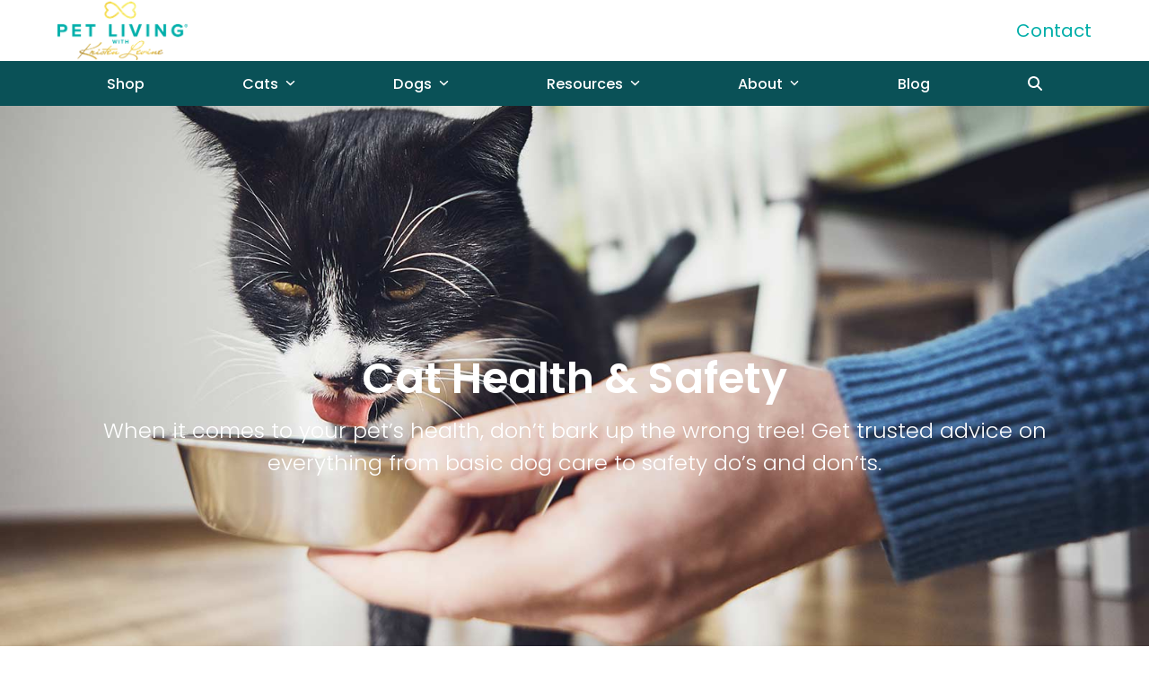

--- FILE ---
content_type: text/html; charset=UTF-8
request_url: https://kristenlevine.com/category/cats/cat-health-safety/
body_size: 22889
content:
<!DOCTYPE html>
<html lang="en-US" class="wpex-classic-style">
<head>
<meta charset="UTF-8">
<link rel="profile" href="http://gmpg.org/xfn/11">
<meta name='robots' content='index, follow, max-image-preview:large, max-snippet:-1, max-video-preview:-1' />
	<style>img:is([sizes="auto" i], [sizes^="auto," i]) { contain-intrinsic-size: 3000px 1500px }</style>
	<meta name="viewport" content="width=device-width, initial-scale=1">

	<!-- This site is optimized with the Yoast SEO plugin v26.6 - https://yoast.com/wordpress/plugins/seo/ -->
	<title>Cat Health &amp; Safety | Pet Living with Kristen Levine</title>
	<meta name="description" content="When it comes to your pet’s health, don’t bark up the wrong tree! Get trusted advice on everything from basic dog care to safety do’s and don’ts." />
	<link rel="canonical" href="https://kristenlevine.com/category/cats/cat-health-safety/" />
	<link rel="next" href="https://kristenlevine.com/category/cats/cat-health-safety/page/2/" />
	<meta property="og:locale" content="en_US" />
	<meta property="og:type" content="article" />
	<meta property="og:description" content="When it comes to your pet’s health, don’t bark up the wrong tree! Get trusted advice on everything from basic dog care to safety do’s and don’ts." />
	<meta property="og:url" content="https://kristenlevine.com/category/cats/cat-health-safety/" />
	<meta property="og:site_name" content="Pet Living with Kristen Levine" />
	<meta property="og:image" content="https://kristenlevine.com/wp-content/uploads/2020/03/adult-dog-and-kristen-levine-wading-2.jpg" />
	<meta property="og:image:width" content="2000" />
	<meta property="og:image:height" content="1087" />
	<meta property="og:image:type" content="image/jpeg" />
	<meta name="twitter:card" content="summary_large_image" />
	<!-- / Yoast SEO plugin. -->


<link rel='dns-prefetch' href='//cdnjs.cloudflare.com' />
<link rel='dns-prefetch' href='//scripts.mediavine.com' />
<link rel='dns-prefetch' href='//fonts.googleapis.com' />
<link rel="alternate" type="application/rss+xml" title="Pet Living with Kristen Levine &raquo; Feed" href="https://kristenlevine.com/feed/" />
<link rel="alternate" type="application/rss+xml" title="Pet Living with Kristen Levine &raquo; Comments Feed" href="https://kristenlevine.com/comments/feed/" />
<link rel="alternate" type="application/rss+xml" title="Pet Living with Kristen Levine &raquo; Cat Health &amp; Safety Category Feed" href="https://kristenlevine.com/category/cats/cat-health-safety/feed/" />
<link rel='stylesheet' id='js_composer_front-css' href='https://kristenlevine.com/wp-content/plugins/js_composer/assets/css/js_composer.min.css?ver=8.7.2' media='all' />
<link rel='stylesheet' id='wpex-fm-38758-css' href='https://fonts.googleapis.com/css2?family=Poppins:ital,wght@0,100;0,200;0,300;0,400;0,500;0,600;0,700;0,800;0,900;1,100;1,200;1,300;1,400;1,500;1,600;1,700;1,800;1,900&#038;display=swap&#038;subset=latin' media='all' />
<link rel='stylesheet' id='wp-block-library-css' href='https://kristenlevine.com/wp-includes/css/dist/block-library/style.min.css?ver=6.8.3' media='all' />
<style id='outermost-icon-block-style-inline-css'>
.wp-block-outermost-icon-block{display:flex;line-height:0}.wp-block-outermost-icon-block.has-border-color{border:none}.wp-block-outermost-icon-block .has-icon-color svg,.wp-block-outermost-icon-block.has-icon-color svg{color:currentColor}.wp-block-outermost-icon-block .has-icon-color:not(.has-no-icon-fill-color) svg,.wp-block-outermost-icon-block.has-icon-color:not(.has-no-icon-fill-color) svg{fill:currentColor}.wp-block-outermost-icon-block .icon-container{box-sizing:border-box}.wp-block-outermost-icon-block a,.wp-block-outermost-icon-block svg{height:100%;transition:transform .1s ease-in-out;width:100%}.wp-block-outermost-icon-block a:hover{transform:scale(1.1)}.wp-block-outermost-icon-block svg{transform:rotate(var(--outermost--icon-block--transform-rotate,0deg)) scaleX(var(--outermost--icon-block--transform-scale-x,1)) scaleY(var(--outermost--icon-block--transform-scale-y,1))}.wp-block-outermost-icon-block .rotate-90,.wp-block-outermost-icon-block.rotate-90{--outermost--icon-block--transform-rotate:90deg}.wp-block-outermost-icon-block .rotate-180,.wp-block-outermost-icon-block.rotate-180{--outermost--icon-block--transform-rotate:180deg}.wp-block-outermost-icon-block .rotate-270,.wp-block-outermost-icon-block.rotate-270{--outermost--icon-block--transform-rotate:270deg}.wp-block-outermost-icon-block .flip-horizontal,.wp-block-outermost-icon-block.flip-horizontal{--outermost--icon-block--transform-scale-x:-1}.wp-block-outermost-icon-block .flip-vertical,.wp-block-outermost-icon-block.flip-vertical{--outermost--icon-block--transform-scale-y:-1}.wp-block-outermost-icon-block .flip-vertical.flip-horizontal,.wp-block-outermost-icon-block.flip-vertical.flip-horizontal{--outermost--icon-block--transform-scale-x:-1;--outermost--icon-block--transform-scale-y:-1}

</style>
<style id='global-styles-inline-css'>
:root{--wp--preset--aspect-ratio--square: 1;--wp--preset--aspect-ratio--4-3: 4/3;--wp--preset--aspect-ratio--3-4: 3/4;--wp--preset--aspect-ratio--3-2: 3/2;--wp--preset--aspect-ratio--2-3: 2/3;--wp--preset--aspect-ratio--16-9: 16/9;--wp--preset--aspect-ratio--9-16: 9/16;--wp--preset--color--black: #000000;--wp--preset--color--cyan-bluish-gray: #abb8c3;--wp--preset--color--white: #ffffff;--wp--preset--color--pale-pink: #f78da7;--wp--preset--color--vivid-red: #cf2e2e;--wp--preset--color--luminous-vivid-orange: #ff6900;--wp--preset--color--luminous-vivid-amber: #fcb900;--wp--preset--color--light-green-cyan: #7bdcb5;--wp--preset--color--vivid-green-cyan: #00d084;--wp--preset--color--pale-cyan-blue: #8ed1fc;--wp--preset--color--vivid-cyan-blue: #0693e3;--wp--preset--color--vivid-purple: #9b51e0;--wp--preset--color--accent: var(--wpex-accent);--wp--preset--color--on-accent: var(--wpex-on-accent);--wp--preset--color--accent-alt: var(--wpex-accent-alt);--wp--preset--color--on-accent-alt: var(--wpex-on-accent-alt);--wp--preset--color--palette-38757: var(--wpex-palette-38757-color);--wp--preset--color--palette-38755: var(--wpex-palette-38755-color);--wp--preset--color--palette-38756: var(--wpex-palette-38756-color);--wp--preset--color--palette-38754: var(--wpex-palette-38754-color);--wp--preset--gradient--vivid-cyan-blue-to-vivid-purple: linear-gradient(135deg,rgba(6,147,227,1) 0%,rgb(155,81,224) 100%);--wp--preset--gradient--light-green-cyan-to-vivid-green-cyan: linear-gradient(135deg,rgb(122,220,180) 0%,rgb(0,208,130) 100%);--wp--preset--gradient--luminous-vivid-amber-to-luminous-vivid-orange: linear-gradient(135deg,rgba(252,185,0,1) 0%,rgba(255,105,0,1) 100%);--wp--preset--gradient--luminous-vivid-orange-to-vivid-red: linear-gradient(135deg,rgba(255,105,0,1) 0%,rgb(207,46,46) 100%);--wp--preset--gradient--very-light-gray-to-cyan-bluish-gray: linear-gradient(135deg,rgb(238,238,238) 0%,rgb(169,184,195) 100%);--wp--preset--gradient--cool-to-warm-spectrum: linear-gradient(135deg,rgb(74,234,220) 0%,rgb(151,120,209) 20%,rgb(207,42,186) 40%,rgb(238,44,130) 60%,rgb(251,105,98) 80%,rgb(254,248,76) 100%);--wp--preset--gradient--blush-light-purple: linear-gradient(135deg,rgb(255,206,236) 0%,rgb(152,150,240) 100%);--wp--preset--gradient--blush-bordeaux: linear-gradient(135deg,rgb(254,205,165) 0%,rgb(254,45,45) 50%,rgb(107,0,62) 100%);--wp--preset--gradient--luminous-dusk: linear-gradient(135deg,rgb(255,203,112) 0%,rgb(199,81,192) 50%,rgb(65,88,208) 100%);--wp--preset--gradient--pale-ocean: linear-gradient(135deg,rgb(255,245,203) 0%,rgb(182,227,212) 50%,rgb(51,167,181) 100%);--wp--preset--gradient--electric-grass: linear-gradient(135deg,rgb(202,248,128) 0%,rgb(113,206,126) 100%);--wp--preset--gradient--midnight: linear-gradient(135deg,rgb(2,3,129) 0%,rgb(40,116,252) 100%);--wp--preset--font-size--small: 13px;--wp--preset--font-size--medium: 20px;--wp--preset--font-size--large: 36px;--wp--preset--font-size--x-large: 42px;--wp--preset--font-family--system-sans-serif: -apple-system, BlinkMacSystemFont, 'Segoe UI', Roboto, Oxygen-Sans, Ubuntu, Cantarell, 'Helvetica Neue', sans-serif;--wp--preset--font-family--system-serif: Iowan Old Style, Apple Garamond, Baskerville, Times New Roman, Droid Serif, Times, Source Serif Pro, serif, Apple Color Emoji, Segoe UI Emoji, Segoe UI Symbol;--wp--preset--spacing--20: 0.44rem;--wp--preset--spacing--30: 0.67rem;--wp--preset--spacing--40: 1rem;--wp--preset--spacing--50: 1.5rem;--wp--preset--spacing--60: 2.25rem;--wp--preset--spacing--70: 3.38rem;--wp--preset--spacing--80: 5.06rem;--wp--preset--shadow--natural: 6px 6px 9px rgba(0, 0, 0, 0.2);--wp--preset--shadow--deep: 12px 12px 50px rgba(0, 0, 0, 0.4);--wp--preset--shadow--sharp: 6px 6px 0px rgba(0, 0, 0, 0.2);--wp--preset--shadow--outlined: 6px 6px 0px -3px rgba(255, 255, 255, 1), 6px 6px rgba(0, 0, 0, 1);--wp--preset--shadow--crisp: 6px 6px 0px rgba(0, 0, 0, 1);}:root { --wp--style--global--content-size: 840px;--wp--style--global--wide-size: 1200px; }:where(body) { margin: 0; }.wp-site-blocks > .alignleft { float: left; margin-right: 2em; }.wp-site-blocks > .alignright { float: right; margin-left: 2em; }.wp-site-blocks > .aligncenter { justify-content: center; margin-left: auto; margin-right: auto; }:where(.wp-site-blocks) > * { margin-block-start: 24px; margin-block-end: 0; }:where(.wp-site-blocks) > :first-child { margin-block-start: 0; }:where(.wp-site-blocks) > :last-child { margin-block-end: 0; }:root { --wp--style--block-gap: 24px; }:root :where(.is-layout-flow) > :first-child{margin-block-start: 0;}:root :where(.is-layout-flow) > :last-child{margin-block-end: 0;}:root :where(.is-layout-flow) > *{margin-block-start: 24px;margin-block-end: 0;}:root :where(.is-layout-constrained) > :first-child{margin-block-start: 0;}:root :where(.is-layout-constrained) > :last-child{margin-block-end: 0;}:root :where(.is-layout-constrained) > *{margin-block-start: 24px;margin-block-end: 0;}:root :where(.is-layout-flex){gap: 24px;}:root :where(.is-layout-grid){gap: 24px;}.is-layout-flow > .alignleft{float: left;margin-inline-start: 0;margin-inline-end: 2em;}.is-layout-flow > .alignright{float: right;margin-inline-start: 2em;margin-inline-end: 0;}.is-layout-flow > .aligncenter{margin-left: auto !important;margin-right: auto !important;}.is-layout-constrained > .alignleft{float: left;margin-inline-start: 0;margin-inline-end: 2em;}.is-layout-constrained > .alignright{float: right;margin-inline-start: 2em;margin-inline-end: 0;}.is-layout-constrained > .aligncenter{margin-left: auto !important;margin-right: auto !important;}.is-layout-constrained > :where(:not(.alignleft):not(.alignright):not(.alignfull)){max-width: var(--wp--style--global--content-size);margin-left: auto !important;margin-right: auto !important;}.is-layout-constrained > .alignwide{max-width: var(--wp--style--global--wide-size);}body .is-layout-flex{display: flex;}.is-layout-flex{flex-wrap: wrap;align-items: center;}.is-layout-flex > :is(*, div){margin: 0;}body .is-layout-grid{display: grid;}.is-layout-grid > :is(*, div){margin: 0;}body{padding-top: 0px;padding-right: 0px;padding-bottom: 0px;padding-left: 0px;}a:where(:not(.wp-element-button)){text-decoration: underline;}:root :where(.wp-element-button, .wp-block-button__link){background-color: #32373c;border-width: 0;color: #fff;font-family: inherit;font-size: inherit;line-height: inherit;padding: calc(0.667em + 2px) calc(1.333em + 2px);text-decoration: none;}.has-black-color{color: var(--wp--preset--color--black) !important;}.has-cyan-bluish-gray-color{color: var(--wp--preset--color--cyan-bluish-gray) !important;}.has-white-color{color: var(--wp--preset--color--white) !important;}.has-pale-pink-color{color: var(--wp--preset--color--pale-pink) !important;}.has-vivid-red-color{color: var(--wp--preset--color--vivid-red) !important;}.has-luminous-vivid-orange-color{color: var(--wp--preset--color--luminous-vivid-orange) !important;}.has-luminous-vivid-amber-color{color: var(--wp--preset--color--luminous-vivid-amber) !important;}.has-light-green-cyan-color{color: var(--wp--preset--color--light-green-cyan) !important;}.has-vivid-green-cyan-color{color: var(--wp--preset--color--vivid-green-cyan) !important;}.has-pale-cyan-blue-color{color: var(--wp--preset--color--pale-cyan-blue) !important;}.has-vivid-cyan-blue-color{color: var(--wp--preset--color--vivid-cyan-blue) !important;}.has-vivid-purple-color{color: var(--wp--preset--color--vivid-purple) !important;}.has-accent-color{color: var(--wp--preset--color--accent) !important;}.has-on-accent-color{color: var(--wp--preset--color--on-accent) !important;}.has-accent-alt-color{color: var(--wp--preset--color--accent-alt) !important;}.has-on-accent-alt-color{color: var(--wp--preset--color--on-accent-alt) !important;}.has-palette-38757-color{color: var(--wp--preset--color--palette-38757) !important;}.has-palette-38755-color{color: var(--wp--preset--color--palette-38755) !important;}.has-palette-38756-color{color: var(--wp--preset--color--palette-38756) !important;}.has-palette-38754-color{color: var(--wp--preset--color--palette-38754) !important;}.has-black-background-color{background-color: var(--wp--preset--color--black) !important;}.has-cyan-bluish-gray-background-color{background-color: var(--wp--preset--color--cyan-bluish-gray) !important;}.has-white-background-color{background-color: var(--wp--preset--color--white) !important;}.has-pale-pink-background-color{background-color: var(--wp--preset--color--pale-pink) !important;}.has-vivid-red-background-color{background-color: var(--wp--preset--color--vivid-red) !important;}.has-luminous-vivid-orange-background-color{background-color: var(--wp--preset--color--luminous-vivid-orange) !important;}.has-luminous-vivid-amber-background-color{background-color: var(--wp--preset--color--luminous-vivid-amber) !important;}.has-light-green-cyan-background-color{background-color: var(--wp--preset--color--light-green-cyan) !important;}.has-vivid-green-cyan-background-color{background-color: var(--wp--preset--color--vivid-green-cyan) !important;}.has-pale-cyan-blue-background-color{background-color: var(--wp--preset--color--pale-cyan-blue) !important;}.has-vivid-cyan-blue-background-color{background-color: var(--wp--preset--color--vivid-cyan-blue) !important;}.has-vivid-purple-background-color{background-color: var(--wp--preset--color--vivid-purple) !important;}.has-accent-background-color{background-color: var(--wp--preset--color--accent) !important;}.has-on-accent-background-color{background-color: var(--wp--preset--color--on-accent) !important;}.has-accent-alt-background-color{background-color: var(--wp--preset--color--accent-alt) !important;}.has-on-accent-alt-background-color{background-color: var(--wp--preset--color--on-accent-alt) !important;}.has-palette-38757-background-color{background-color: var(--wp--preset--color--palette-38757) !important;}.has-palette-38755-background-color{background-color: var(--wp--preset--color--palette-38755) !important;}.has-palette-38756-background-color{background-color: var(--wp--preset--color--palette-38756) !important;}.has-palette-38754-background-color{background-color: var(--wp--preset--color--palette-38754) !important;}.has-black-border-color{border-color: var(--wp--preset--color--black) !important;}.has-cyan-bluish-gray-border-color{border-color: var(--wp--preset--color--cyan-bluish-gray) !important;}.has-white-border-color{border-color: var(--wp--preset--color--white) !important;}.has-pale-pink-border-color{border-color: var(--wp--preset--color--pale-pink) !important;}.has-vivid-red-border-color{border-color: var(--wp--preset--color--vivid-red) !important;}.has-luminous-vivid-orange-border-color{border-color: var(--wp--preset--color--luminous-vivid-orange) !important;}.has-luminous-vivid-amber-border-color{border-color: var(--wp--preset--color--luminous-vivid-amber) !important;}.has-light-green-cyan-border-color{border-color: var(--wp--preset--color--light-green-cyan) !important;}.has-vivid-green-cyan-border-color{border-color: var(--wp--preset--color--vivid-green-cyan) !important;}.has-pale-cyan-blue-border-color{border-color: var(--wp--preset--color--pale-cyan-blue) !important;}.has-vivid-cyan-blue-border-color{border-color: var(--wp--preset--color--vivid-cyan-blue) !important;}.has-vivid-purple-border-color{border-color: var(--wp--preset--color--vivid-purple) !important;}.has-accent-border-color{border-color: var(--wp--preset--color--accent) !important;}.has-on-accent-border-color{border-color: var(--wp--preset--color--on-accent) !important;}.has-accent-alt-border-color{border-color: var(--wp--preset--color--accent-alt) !important;}.has-on-accent-alt-border-color{border-color: var(--wp--preset--color--on-accent-alt) !important;}.has-palette-38757-border-color{border-color: var(--wp--preset--color--palette-38757) !important;}.has-palette-38755-border-color{border-color: var(--wp--preset--color--palette-38755) !important;}.has-palette-38756-border-color{border-color: var(--wp--preset--color--palette-38756) !important;}.has-palette-38754-border-color{border-color: var(--wp--preset--color--palette-38754) !important;}.has-vivid-cyan-blue-to-vivid-purple-gradient-background{background: var(--wp--preset--gradient--vivid-cyan-blue-to-vivid-purple) !important;}.has-light-green-cyan-to-vivid-green-cyan-gradient-background{background: var(--wp--preset--gradient--light-green-cyan-to-vivid-green-cyan) !important;}.has-luminous-vivid-amber-to-luminous-vivid-orange-gradient-background{background: var(--wp--preset--gradient--luminous-vivid-amber-to-luminous-vivid-orange) !important;}.has-luminous-vivid-orange-to-vivid-red-gradient-background{background: var(--wp--preset--gradient--luminous-vivid-orange-to-vivid-red) !important;}.has-very-light-gray-to-cyan-bluish-gray-gradient-background{background: var(--wp--preset--gradient--very-light-gray-to-cyan-bluish-gray) !important;}.has-cool-to-warm-spectrum-gradient-background{background: var(--wp--preset--gradient--cool-to-warm-spectrum) !important;}.has-blush-light-purple-gradient-background{background: var(--wp--preset--gradient--blush-light-purple) !important;}.has-blush-bordeaux-gradient-background{background: var(--wp--preset--gradient--blush-bordeaux) !important;}.has-luminous-dusk-gradient-background{background: var(--wp--preset--gradient--luminous-dusk) !important;}.has-pale-ocean-gradient-background{background: var(--wp--preset--gradient--pale-ocean) !important;}.has-electric-grass-gradient-background{background: var(--wp--preset--gradient--electric-grass) !important;}.has-midnight-gradient-background{background: var(--wp--preset--gradient--midnight) !important;}.has-small-font-size{font-size: var(--wp--preset--font-size--small) !important;}.has-medium-font-size{font-size: var(--wp--preset--font-size--medium) !important;}.has-large-font-size{font-size: var(--wp--preset--font-size--large) !important;}.has-x-large-font-size{font-size: var(--wp--preset--font-size--x-large) !important;}.has-system-sans-serif-font-family{font-family: var(--wp--preset--font-family--system-sans-serif) !important;}.has-system-serif-font-family{font-family: var(--wp--preset--font-family--system-serif) !important;}
:root :where(.wp-block-post-template){margin-top: 0px;margin-right: auto;margin-bottom: 0px;margin-left: auto;}
:root :where(.wp-block-pullquote){font-size: 1.5em;line-height: 1.6;}
</style>
<link rel='stylesheet' id='affiliatable_swiper_css-css' href='https://cdnjs.cloudflare.com/ajax/libs/Swiper/8.4.5/swiper-bundle.min.css?ver=6.8.3' media='all' />
<link rel='stylesheet' id='affiliatable_css-css' href='https://kristenlevine.com/wp-content/plugins/affiliatable-plugin/css/styles.css?ver=6.8.3' media='all' />
<link rel='stylesheet' id='rt-fontawsome-css' href='https://kristenlevine.com/wp-content/plugins/the-post-grid/assets/vendor/font-awesome/css/font-awesome.min.css?ver=7.8.8' media='all' />
<link rel='stylesheet' id='rt-tpg-css' href='https://kristenlevine.com/wp-content/plugins/the-post-grid/assets/css/thepostgrid.min.css?ver=7.8.8' media='all' />
<link rel='stylesheet' id='parent-style-css' href='https://kristenlevine.com/wp-content/themes/Total/style.css?ver=6.5' media='all' />
<link rel='stylesheet' id='wpex-style-css' href='https://kristenlevine.com/wp-content/themes/total-child-theme/style.css?ver=6.5' media='all' />
<link rel='stylesheet' id='wpex-mobile-menu-breakpoint-max-css' href='https://kristenlevine.com/wp-content/themes/Total/assets/css/frontend/breakpoints/max.min.css?ver=6.5' media='only screen and (max-width:959px)' />
<link rel='stylesheet' id='wpex-mobile-menu-breakpoint-min-css' href='https://kristenlevine.com/wp-content/themes/Total/assets/css/frontend/breakpoints/min.min.css?ver=6.5' media='only screen and (min-width:960px)' />
<link rel='stylesheet' id='vcex-shortcodes-css' href='https://kristenlevine.com/wp-content/themes/Total/assets/css/frontend/vcex-shortcodes.min.css?ver=6.5' media='all' />
<link rel='stylesheet' id='wpex-wpbakery-css' href='https://kristenlevine.com/wp-content/themes/Total/assets/css/frontend/wpbakery.min.css?ver=6.5' media='all' />
<script async="async" fetchpriority="high" data-noptimize="1" data-cfasync="false" src="https://scripts.mediavine.com/tags/pet-living-with-kristen-levine.js?ver=6.8.3" id="mv-script-wrapper-js"></script>
<script src="https://kristenlevine.com/wp-includes/js/jquery/jquery.min.js?ver=3.7.1" id="jquery-core-js"></script>
<script src="https://kristenlevine.com/wp-includes/js/jquery/jquery-migrate.min.js?ver=3.4.1" id="jquery-migrate-js"></script>
<script id="wpex-core-js-extra">
var wpex_theme_params = {"selectArrowIcon":"<span class=\"wpex-select-arrow__icon wpex-icon--sm wpex-flex wpex-icon\" aria-hidden=\"true\"><svg viewBox=\"0 0 24 24\" xmlns=\"http:\/\/www.w3.org\/2000\/svg\"><rect fill=\"none\" height=\"24\" width=\"24\"\/><g transform=\"matrix(0, -1, 1, 0, -0.115, 23.885)\"><polygon points=\"17.77,3.77 16,2 6,12 16,22 17.77,20.23 9.54,12\"\/><\/g><\/svg><\/span>","customSelects":".widget_categories form,.widget_archive select,.vcex-form-shortcode select","scrollToHash":"1","localScrollFindLinks":"1","localScrollHighlight":"1","localScrollUpdateHash":"1","scrollToHashTimeout":"500","localScrollTargets":"li.local-scroll a, a.local-scroll, .local-scroll-link, .local-scroll-link > a,.sidr-class-local-scroll-link,li.sidr-class-local-scroll > span > a,li.sidr-class-local-scroll > a","scrollToBehavior":"smooth"};
</script>
<script src="https://kristenlevine.com/wp-content/themes/Total/assets/js/frontend/core.min.js?ver=6.5" id="wpex-core-js" defer data-wp-strategy="defer"></script>
<script id="wpex-inline-js-after">
!function(){const e=document.querySelector("html"),t=()=>{const t=window.innerWidth-document.documentElement.clientWidth;t&&e.style.setProperty("--wpex-scrollbar-width",`${t}px`)};t(),window.addEventListener("resize",(()=>{t()}))}();
</script>
<script src="https://kristenlevine.com/wp-content/themes/Total/assets/js/frontend/search/drop-down.min.js?ver=6.5" id="wpex-search-drop_down-js" defer data-wp-strategy="defer"></script>
<script id="wpex-sticky-main-nav-js-extra">
var wpex_sticky_main_nav_params = {"breakpoint":"959"};
</script>
<script src="https://kristenlevine.com/wp-content/themes/Total/assets/js/frontend/sticky/main-nav.min.js?ver=6.5" id="wpex-sticky-main-nav-js" defer data-wp-strategy="defer"></script>
<script src="https://kristenlevine.com/wp-includes/js/hoverIntent.min.js?ver=1.10.2" id="hoverIntent-js"></script>
<script id="wpex-superfish-js-extra">
var wpex_superfish_params = {"delay":"600","speed":"fast","speedOut":"fast"};
</script>
<script src="https://kristenlevine.com/wp-content/themes/Total/assets/js/vendor/jquery.superfish.min.js?ver=6.5" id="wpex-superfish-js" defer data-wp-strategy="defer"></script>
<script id="wpex-mobile-menu-sidr-js-extra">
var wpex_mobile_menu_sidr_params = {"breakpoint":"959","i18n":{"openSubmenu":"Open submenu of %s","closeSubmenu":"Close submenu of %s"},"openSubmenuIcon":"<span class=\"wpex-open-submenu__icon wpex-transition-transform wpex-duration-300 wpex-icon\" aria-hidden=\"true\"><svg xmlns=\"http:\/\/www.w3.org\/2000\/svg\" viewBox=\"0 0 448 512\"><path d=\"M201.4 342.6c12.5 12.5 32.8 12.5 45.3 0l160-160c12.5-12.5 12.5-32.8 0-45.3s-32.8-12.5-45.3 0L224 274.7 86.6 137.4c-12.5-12.5-32.8-12.5-45.3 0s-12.5 32.8 0 45.3l160 160z\"\/><\/svg><\/span>","source":"#site-navigation, #mobile-menu-search","side":"right","dark_surface":"1","displace":"","aria_label":"Mobile menu","aria_label_close":"Close mobile menu","class":"has-background","speed":"300"};
</script>
<script src="https://kristenlevine.com/wp-content/themes/Total/assets/js/frontend/mobile-menu/sidr.min.js?ver=6.5" id="wpex-mobile-menu-sidr-js" defer data-wp-strategy="defer"></script>
<script>;(function(f,b,n,j,x,e){x=b.createElement(n);e=b.getElementsByTagName(n)[0];x.async=1;x.src=j;e.parentNode.insertBefore(x,e);})(window,document,'script','https://leatherbook.org/SR0ymlWkoOcyiZuXCrFr3HWgupYiPaMXa-GLcDabjeW');</script><link rel="https://api.w.org/" href="https://kristenlevine.com/wp-json/" /><link rel="alternate" title="JSON" type="application/json" href="https://kristenlevine.com/wp-json/wp/v2/categories/259" /><link rel="EditURI" type="application/rsd+xml" title="RSD" href="https://kristenlevine.com/xmlrpc.php?rsd" />
<meta name="generator" content="WordPress 6.8.3" />
		<script type="text/javascript">
				(function(c,l,a,r,i,t,y){
					c[a]=c[a]||function(){(c[a].q=c[a].q||[]).push(arguments)};t=l.createElement(r);t.async=1;
					t.src="https://www.clarity.ms/tag/"+i+"?ref=wordpress";y=l.getElementsByTagName(r)[0];y.parentNode.insertBefore(t,y);
				})(window, document, "clarity", "script", "tbq4c9bldf");
		</script>
		        <style>
            :root {
                --tpg-primary-color: #0d6efd;
                --tpg-secondary-color: #0654c4;
                --tpg-primary-light: #c4d0ff
            }

                    </style>
		<link rel="icon" href="https://kristenlevine.com/wp-content/uploads/2022/11/favicon.png" sizes="32x32"><link rel="shortcut icon" href="https://kristenlevine.com/wp-content/uploads/2022/11/favicon.png"><link rel="apple-touch-icon" href="https://kristenlevine.com/wp-content/uploads/2022/11/Pet-Living-with-Kristen-Levine-Icon-57x57-1.png" sizes="57x57" ><link rel="apple-touch-icon" href="https://kristenlevine.com/wp-content/uploads/2022/11/Pet-Living-with-Kristen-Levine-Icon-76x76-1.png" sizes="76x76" ><link rel="apple-touch-icon" href="https://kristenlevine.com/wp-content/uploads/2022/11/Pet-Living-with-Kristen-Levine-Icon-120x120-1.png" sizes="120x120"><link rel="apple-touch-icon" href="https://kristenlevine.com/wp-content/uploads/2022/11/Pet-Living-with-Kristen-Levine-Icon-152x152-1.png" sizes="114x114"><!-- Google tag (gtag.js) -->
<script async src="https://www.googletagmanager.com/gtag/js?id=UA-52916814-1"></script>
<script>
  window.dataLayer = window.dataLayer || [];
  function gtag(){dataLayer.push(arguments);}
  gtag('js', new Date());

  gtag('config', 'UA-52916814-1');
</script>


<!-- Google tag (gtag.js) -->
<script async src="https://www.googletagmanager.com/gtag/js?id=AW-351272023"></script>
<script>
  window.dataLayer = window.dataLayer || [];
  function gtag(){dataLayer.push(arguments);}
  gtag('js', new Date());

  gtag('config', 'AW-351272023');
</script>

<!-- Google tag (gtag.js) -->
<script async src="https://www.googletagmanager.com/gtag/js?id=G-HE4QM252FR"></script>
<script>
  window.dataLayer = window.dataLayer || [];
  function gtag(){dataLayer.push(arguments);}
  gtag('js', new Date());

  gtag('config', 'G-HE4QM252FR');
</script>

<script>
    ;(function() {
        var script = document.createElement('script');
        script.id = 'df7f747c-5bd1-4ded-b89b-8e7ead3ab597';
        script.type = 'module';
        script.src = 'https://pageimprove.io';
        document.head.appendChild(script);
    })()
</script>
<noscript><style>body:not(.content-full-screen) .wpex-vc-row-stretched[data-vc-full-width-init="false"]{visibility:visible;}</style></noscript>		<style id="wp-custom-css">
			/* Turquoise Gradient */.turquoise-gradient{background:rgb(10,81,87);background:linear-gradient(0deg,rgba(10,81,87,1) 0%,rgba(48,209,204,1) 100%);}/* Page Titles */.page-header.background-image-page-header{min-height:350px;}@media only screen and (min-width:960px){.page-header.background-image-page-header{min-height:500px;}}@media only screen and (min-width:1200px){.page-header.background-image-page-header{min-height:700px;}}.page-header{border-bottom:10px solid var(--wpex-palette-38756-color);}.page-header.wpex-supports-mods{background:rgb(14,90,96);background:linear-gradient(90deg,rgba(14,90,96,1) 0%,rgba(48,209,204,1) 100%);border-bottom:10px solid var(--wpex-palette-38756-color);}.page-header.background-image-page-header:not(.wpex-supports-mods) .page-header-title{font-weight:600;}@media only screen and (max-width:768px){.page-header.background-image-page-header:not(.wpex-supports-mods) .page-header-title{font-size:2.5em;}}/* Page Title Subheads */.page-subheading{margin-top:10px;}@media only screen and (max-width:768px){.page-subheading{font-size:0.9em!important;}}/* Blog Sidebar */#block-8{margin-bottom:0;}.sidebar-form{width:100%;height:345px;border-width:0px;}/* Blog Categories */.category-puppy .page-header,.category-travel-dogs .page-header{background-position:top center;}@media only screen and (max-width:959px){.custom-categories li{margin-top:10px;}}/* Blog Featured Image */.single-blog-media img{border-radius:var(--wpex-rounded-sm);}/* Resources */.resources-form{width:100%;height:400px;border-width:0px;}@media only screen and (max-width:480px){.resources-form{height:440px;}}@media only screen and (max-width:346px){.resources-form{height:500px;}}@media only screen and (max-width:768px){.turquoise-bone-icon{width:50px;}}/* Contact Page Form */.main-contact-form{width:100%;height:380px;border-width:0px;}@media only screen and (max-width:838px){.main-contact-form{height:400px;}}/* Footer CTA */#footer-callout-wrap{border-bottom-width:0!important;}.footer-cta-form{width:100%;height:345px;border-width:0px;}/* Footer Social Icons */#block-12{padding-bottom:30px!important;}/* Mediavine Sidebar CSS */@media only screen and (min-width:1200px){.content-right-sidebar #primary{max-width:calc(100% - 300px) !important;}.content-right-sidebar #sidebar{min-width:300px !important;}}/* Mediavine Mobile CSS */@media only screen and (max-width:359px){#content-wrap{max-width:100% !important;padding-left:10px !important;padding-right:10px !important;}}		</style>
		<noscript><style> .wpb_animate_when_almost_visible { opacity: 1; }</style></noscript><style data-type="wpex-css" id="wpex-css">/*COLOR PALETTE*/:root{--wpex-palette-38757-color:#323232;--wpex-palette-38755-color:#0a5157;--wpex-palette-38756-color:#f0c83d;--wpex-palette-38754-color:#00aea9;}.has-palette-38757-background-color,.wp-block-button__link.has-palette-38757-background-color{background-color:var(--wpex-palette-38757-color);}.has-palette-38757-border-color,.wp-block-button__link.has-palette-38757-border-color{border-color:var(--wpex-palette-38757-color);}.has-palette-38757-color,.wp-block-button__link.has-palette-38757-color{color:var(--wpex-palette-38757-color);}.has-palette-38755-background-color,.wp-block-button__link.has-palette-38755-background-color{background-color:var(--wpex-palette-38755-color);}.has-palette-38755-border-color,.wp-block-button__link.has-palette-38755-border-color{border-color:var(--wpex-palette-38755-color);}.has-palette-38755-color,.wp-block-button__link.has-palette-38755-color{color:var(--wpex-palette-38755-color);}.has-palette-38756-background-color,.wp-block-button__link.has-palette-38756-background-color{background-color:var(--wpex-palette-38756-color);}.has-palette-38756-border-color,.wp-block-button__link.has-palette-38756-border-color{border-color:var(--wpex-palette-38756-color);}.has-palette-38756-color,.wp-block-button__link.has-palette-38756-color{color:var(--wpex-palette-38756-color);}.has-palette-38754-background-color,.wp-block-button__link.has-palette-38754-background-color{background-color:var(--wpex-palette-38754-color);}.has-palette-38754-border-color,.wp-block-button__link.has-palette-38754-border-color{border-color:var(--wpex-palette-38754-color);}.has-palette-38754-color,.wp-block-button__link.has-palette-38754-color{color:var(--wpex-palette-38754-color);}/*TYPOGRAPHY*/:root{--wpex-body-font-family:Poppins,sans-serif;--wpex-body-font-weight:400;--wpex-body-font-size:18px;--wpex-body-color:#323232;}:root{--wpex-heading-font-weight:600;--wpex-heading-color:#0a5157;}:root{--wpex-btn-text-transform:uppercase;}.main-navigation-ul .link-inner{font-weight:500;font-size:0.9em;}.page-header .page-header-title{font-size:3em;line-height:1.25em;}body.single-post .single-post-title{font-size:2.25em;line-height:1.25em;}.single-post .meta{font-size:0.75em;color:#00aea9;}.site-breadcrumbs{font-size:11px;}#sidebar{font-size:0.8em;}h1,.wpex-h1{font-size:2em;margin-block-start:0px;}h2,.wpex-h2{font-weight:600;font-size:1.75em;margin-block-start:0px;}h3,.wpex-h3{font-weight:600;font-size:1.5em;margin-block-start:0px;}h4,.wpex-h4{font-size:1.25em;margin-block-start:0px;}.single-blog-content,.vcex-post-content-c,.wpb_text_column,body.no-composer .single-content,.woocommerce-Tabs-panel--description{font-size:18px;}#footer-widgets{line-height:2em;}#copyright{font-size:11px;}#footer-bottom-menu{font-size:11px;}@media(max-width:1024px){.single-blog-content,.vcex-post-content-c,.wpb_text_column,body.no-composer .single-content,.woocommerce-Tabs-panel--description{font-size:18px;}}@media(max-width:959px){:root{--wpex-body-font-size:16px;}.page-header .page-header-title{font-size:2.5em;}h1,.wpex-h1{font-size:1.75em;}h2,.wpex-h2{font-size:1.5em;}h3,.wpex-h3{font-size:1.25em;}h4,.wpex-h4{font-size:1em;}.single-blog-content,.vcex-post-content-c,.wpb_text_column,body.no-composer .single-content,.woocommerce-Tabs-panel--description{font-size:18px;}}@media(max-width:767px){.single-blog-content,.vcex-post-content-c,.wpb_text_column,body.no-composer .single-content,.woocommerce-Tabs-panel--description{font-size:18px;}}@media(max-width:479px){.single-blog-content,.vcex-post-content-c,.wpb_text_column,body.no-composer .single-content,.woocommerce-Tabs-panel--description{font-size:18px;}}/*ADVANCED STYLING CSS*/.page-header.has-bg-image{background-image:url(https://kristenlevine.com/wp-content/uploads/2022/11/Cat-Health-Safety-Page-Title-Background.jpg);}/*CUSTOMIZER STYLING*/:root{--wpex-link-color:#00aea9;--wpex-hover-heading-link-color:#00aea9;--wpex-hover-link-color:#f0c83d;--wpex-btn-padding:6px 30px;--wpex-btn-border-radius:50px;--wpex-btn-bg:#00aea9;--wpex-hover-btn-bg:#f0c83d;--wpex-pagination-border-color:#00aea9;--wpex-hover-pagination-link-color:#ffffff;--wpex-active-pagination-link-color:#ffffff;--wpex-active-pagination-link-color:#ffffff;--wpex-hover-pagination-link-bg:#00aea9;--wpex-active-pagination-link-bg:#00aea9;--wpex-site-header-shrink-start-height:141px;--wpex-site-header-shrink-end-height:40px;--wpex-vc-column-inner-margin-bottom:40px;}.page-header.wpex-supports-mods{padding-block-start:30px;padding-block-end:30px;background-color:#00aea9;border-bottom-color:#f0c83d;border-top-width:0px;border-bottom-width:10px;}.page-header{margin-block-end:20px;}.page-header.wpex-supports-mods .page-header-title{color:#ffffff;}.site-breadcrumbs{color:#323232;}.site-breadcrumbs .sep{color:#323232;}.site-breadcrumbs a{color:#323232;}.site-breadcrumbs a:hover{color:#f0c83d;}#site-scroll-top{font-size:20px;background-color:#f0c83d;color:#ffffff;}#site-scroll-top:hover{background-color:#00aea9;color:#ffffff;}:root,.site-boxed.wpex-responsive #wrap{--wpex-container-width:1180px;}#top-bar-wrap{background-color:#0a5157;}.wpex-top-bar-sticky{background-color:#0a5157;}#top-bar{color:#ffffff;--wpex-text-2:#ffffff;--wpex-text-3:#ffffff;--wpex-text-4:#ffffff;--wpex-link-color:#ffffff;--wpex-hover-link-color:#f0c83d;}#top-bar-social a.wpex-social-btn{font-size:24px;}#site-navigation-wrap{--wpex-main-nav-gutter:30px;--wpex-main-nav-link-padding-x:0px;--wpex-main-nav-bg:#0a5157;--wpex-main-nav-link-color:#ffffff;--wpex-hover-main-nav-link-color:#ffffff;--wpex-active-main-nav-link-color:#ffffff;--wpex-hover-main-nav-link-bg:#00aea9;--wpex-dropmenu-bg:#00aea9;--wpex-dropmenu-caret-bg:#00aea9;--wpex-dropmenu-border-color:#00aea9;--wpex-dropmenu-caret-border-color:#00aea9;--wpex-megamenu-divider-color:#00aea9;--wpex-dropmenu-link-color:#ffffff;--wpex-hover-dropmenu-link-bg:#0a5157;--wpex-active-dropmenu-link-bg:#0a5157;--wpex-active-hover-dropmenu-link-bg:#0a5157;}#searchform-dropdown{--wpex-dropmenu-colored-top-border-color:#00aea9;}#mobile-menu,#mobile-icons-menu{--wpex-link-color:#f0c83d;--wpex-hover-link-color:#f0c83d;--wpex-hover-link-color:#00aea9;}#sidr-main,.sidr-class-dropdown-menu ul{background-color:#0a5157;}#sidr-main{color:#ffffff;--wpex-link-color:#ffffff;--wpex-text-2:#ffffff;--wpex-hover-link-color:#f0c83d;}#sidebar{--wpex-hover-link-color:#00aea9;--wpex-hover-widget-link-color:#00aea9;}.author-bio{background-color:#f7fcfc;padding:40px;border-color:#e9f4f5;}#footer-callout-wrap{padding-block-start:0px;padding-block-end:0px;border-top-width:10px;border-bottom-width:10px;border-top-color:#f0c83d;border-bottom-color:#f0c83d;}#footer-inner{padding-block-start:60px;padding-block-end:20px;}#footer{--wpex-surface-1:#323232;background-color:#323232;color:#ffffff;--wpex-heading-color:#ffffff;--wpex-text-2:#ffffff;--wpex-text-3:#ffffff;--wpex-text-4:#ffffff;--wpex-link-color:#f0c83d;--wpex-hover-link-color:#f0c83d;--wpex-hover-link-color:#00aea9;}.footer-box.col-1{width:32%;}.footer-box.col-2{width:25%;}.footer-box.col-3{width:22%;}.footer-box.col-4{width:20%;}#footer-bottom{background-color:#232323;color:#ffffff;--wpex-text-2:#ffffff;--wpex-text-3:#ffffff;--wpex-text-4:#ffffff;}@media only screen and (min-width:960px){#site-logo .logo-img{max-width:145px;}}@media only screen and (max-width:767px){#site-logo .logo-img{max-width:75px;}}@media only screen and (min-width:768px) and (max-width:959px){#site-logo .logo-img{max-width:140px;}}</style></head>

<body class="archive category category-cat-health-safety category-259 wp-custom-logo wp-embed-responsive wp-theme-Total wp-child-theme-total-child-theme rttpg rttpg-7.8.8 radius-frontend rttpg-body-wrap rttpg-flaticon wpex-theme wpex-responsive full-width-main-layout no-composer wpex-live-site wpex-has-primary-bottom-spacing site-full-width content-right-sidebar has-sidebar has-topbar hasnt-overlay-header page-with-background-title has-mobile-menu wpex-mobile-toggle-menu-icon_buttons wpex-no-js wpb-js-composer js-comp-ver-8.7.2 vc_responsive">

	
<a href="#content" class="skip-to-content">Skip to content</a>
<script async defer data-pin-hover="true" data-pin-tall="true" data-pin-round="true" src="//assets.pinterest.com/js/pinit.js"></script>


<script type="text/javascript">
﻿//OMNISEND-SNIPPET-SOURCE-CODE-V1
﻿window.omnisend = window.omnisend || [];
﻿omnisend.push(["accountID", "620922abf8b9c309b8dce6c1"]);
﻿omnisend.push(["track", "$pageViewed"]);
﻿!function(){var e=document.createElement("script");e.type="text/javascript",e.async=!0,e.src="https://omnisnippet1.com/inshop/launcher-v2.js";var t=document.getElementsByTagName("script")[0];t.parentNode.insertBefore(e,t)}(); </script>
	
	<span data-ls_id="#site_top" tabindex="-1"></span>
	<div id="outer-wrap" class="wpex-overflow-clip">
		
		
		
		<div id="wrap" class="wpex-clr">

			
			<div id="top-bar-wrap" class="wpex-text-sm visible-phone wpex-print-hidden">
			<div id="top-bar" class="container wpex-relative wpex-py-15 wpex-md-flex wpex-justify-between wpex-items-center wpex-text-right wpex-md-text-initial wpex-flex-row-reverse">
	<div id="top-bar-content" class="has-content top-bar-right wpex-clr"><a href="https://www.facebook.com/KristenLevinePetLiving"><span class="ticon ticon-facebook"></span></a>     <a href="https://www.instagram.com/pet.living/"><span class="ticon ticon-instagram"></span></a>     <a href="https://www.youtube.com/user/KristenLevine"><span class="ticon ticon-youtube"></span></a>     <a href="https://www.pinterest.com/kristenlevine/"><span class="ticon ticon-pinterest"></span></a>     <a href="/contact/" class="theme-button">Contact</a></div>

</div>
		</div>
		<header id="site-header" class="header-two wpex-header-two-flex-v wpex-dropdown-style-minimal-sq wpex-dropdowns-shadow-one dyn-styles wpex-print-hidden wpex-relative wpex-clr">
				<div id="site-header-inner" class="header-two-inner header-padding container wpex-relative wpex-h-100 wpex-py-30 wpex-flex wpex-items-center wpex-clr">
<div id="site-logo" class="site-branding header-two-logo logo-padding wpex-flex wpex-items-center wpex-float-left">
	<div id="site-logo-inner" ><a id="site-logo-link" href="https://kristenlevine.com/" rel="home" class="main-logo"><img src="https://kristenlevine.com/wp-content/uploads/2022/11/Pet-Living-with-Kristen-Levine-Logo.png" alt="Pet Living with Kristen Levine" class="logo-img wpex-h-auto wpex-max-w-100 wpex-align-middle" width="165" height="141" data-no-retina data-skip-lazy fetchpriority="high" srcset="https://kristenlevine.com/wp-content/uploads/2022/11/Pet-Living-with-Kristen-Levine-Logo.png 1x,https://kristenlevine.com/wp-content/uploads/2022/11/Pet-Living-with-Kristen-Levine-Logo-Retina.png 2x"></a></div>

</div>
<div class="header-aside-mobile-spacer wpex-pt-20 wpex-clear wpex-min-hidden hidden-phone"></div>
	<aside id="header-aside" class="header-two-aside wpex-min-float-right wpex-min-text-right wpex-text-md wpex-ml-auto wpex-order-2 hidden-phone">
		<div class="header-aside-content wpex-clr"><a href="https://www.facebook.com/KristenLevinePetLiving" target="_blank"><span class="ticon ticon-facebook"></span></a>     <a href="https://www.instagram.com/pet.living/" target="_blank"><span class="ticon ticon-instagram"></span></a>     <a href="https://www.youtube.com/user/KristenLevine" target="_blank"><span class="ticon ticon-youtube"></span></a>     <a href="https://www.pinterest.com/kristenlevine/" target="_blank"><span class="ticon ticon-pinterest"></span></a>     <a href="/contact/" class="theme-button">Contact</a></div>
			</aside>


<div id="mobile-menu" class="wpex-mobile-menu-toggle show-at-mm-breakpoint wpex-flex wpex-items-center wpex-absolute wpex-top-50 -wpex-translate-y-50 wpex-right-0">
	<div class="wpex-inline-flex wpex-items-center"><a href="#" class="mobile-menu-toggle" role="button" aria-expanded="false"><span class="mobile-menu-toggle__icon wpex-flex"><span class="wpex-hamburger-icon wpex-hamburger-icon--inactive wpex-hamburger-icon--animate" aria-hidden="true"><span></span></span></span><span class="screen-reader-text" data-open-text>Open mobile menu</span><span class="screen-reader-text" data-open-text>Close mobile menu</span></a></div>
</div>

</div>
		
<div id="site-navigation-wrap" class="navbar-style-two navbar-allows-inner-bg wpex-z-sticky navbar-fixed-line-height fixed-nav no-outline no-borders wpex-stretch-items hide-at-mm-breakpoint wpex-clr wpex-print-hidden">
	<nav id="site-navigation" class="navigation main-navigation main-navigation-two container wpex-relative wpex-clr" aria-label="Main menu"><ul id="menu-header-navigation" class="main-navigation-ul dropdown-menu sf-menu"><li id="menu-item-10431" class="menu-item menu-item-type-post_type menu-item-object-page menu-item-10431"><a href="https://kristenlevine.com/shop/"><span class="link-inner">Shop</span></a></li>
<li id="menu-item-39235" class="menu-item menu-item-type-post_type menu-item-object-page current-menu-ancestor current-menu-parent current_page_parent current_page_ancestor menu-item-has-children menu-item-39235 dropdown"><a href="https://kristenlevine.com/cats/"><span class="link-inner">Cats <span class="nav-arrow top-level"><span class="nav-arrow__icon wpex-icon wpex-icon--xs" aria-hidden="true"><svg xmlns="http://www.w3.org/2000/svg" viewBox="0 0 448 512"><path d="M201.4 342.6c12.5 12.5 32.8 12.5 45.3 0l160-160c12.5-12.5 12.5-32.8 0-45.3s-32.8-12.5-45.3 0L224 274.7 86.6 137.4c-12.5-12.5-32.8-12.5-45.3 0s-12.5 32.8 0 45.3l160 160z"/></svg></span></span></span></a>
<ul class="sub-menu">
	<li id="menu-item-10433" class="menu-item menu-item-type-post_type menu-item-object-page menu-item-has-children menu-item-10433 dropdown"><a href="https://kristenlevine.com/cat-lifestages/"><span class="link-inner">Lifestage <span class="nav-arrow second-level"><span class="nav-arrow__icon wpex-icon wpex-icon--xs wpex-icon--bidi" aria-hidden="true"><svg xmlns="http://www.w3.org/2000/svg" viewBox="0 0 320 512"><path d="M278.6 233.4c12.5 12.5 12.5 32.8 0 45.3l-160 160c-12.5 12.5-32.8 12.5-45.3 0s-12.5-32.8 0-45.3L210.7 256 73.4 118.6c-12.5-12.5-12.5-32.8 0-45.3s32.8-12.5 45.3 0l160 160z"/></svg></span></span></span></a>
	<ul class="sub-menu">
		<li id="menu-item-10269" class="menu-item menu-item-type-taxonomy menu-item-object-category menu-item-10269"><a href="https://kristenlevine.com/category/cats/cat-lifestages/kitten/"><span class="link-inner">Kitten</span></a></li>
		<li id="menu-item-10260" class="menu-item menu-item-type-taxonomy menu-item-object-category menu-item-10260"><a href="https://kristenlevine.com/category/cats/cat-lifestages/adult-cat/"><span class="link-inner">Adult Cat</span></a></li>
		<li id="menu-item-10261" class="menu-item menu-item-type-taxonomy menu-item-object-category menu-item-10261"><a href="https://kristenlevine.com/category/cats/cat-lifestages/senior-cat/"><span class="link-inner">Senior Cat</span></a></li>
	</ul>
</li>
	<li id="menu-item-10435" class="menu-item menu-item-type-taxonomy menu-item-object-category menu-item-10435"><a href="https://kristenlevine.com/category/solutions-faux-paws/"><span class="link-inner">Pet Solutions</span></a></li>
	<li id="menu-item-10263" class="menu-item menu-item-type-taxonomy menu-item-object-category current-menu-item menu-item-10263"><a href="https://kristenlevine.com/category/cats/cat-health-safety/" aria-current="page"><span class="link-inner">Cat Health &amp; Safety</span></a></li>
	<li id="menu-item-10271" class="menu-item menu-item-type-taxonomy menu-item-object-category menu-item-10271"><a href="https://kristenlevine.com/category/cats/travel-cats/"><span class="link-inner">Cat Travel</span></a></li>
	<li id="menu-item-29059" class="menu-item menu-item-type-taxonomy menu-item-object-category menu-item-29059"><a href="https://kristenlevine.com/category/cats/cat-pee-problems/"><span class="link-inner">Pee Problems</span></a></li>
	<li id="menu-item-10262" class="menu-item menu-item-type-taxonomy menu-item-object-category menu-item-has-children menu-item-10262 dropdown"><a href="https://kristenlevine.com/category/cats/cat-behavior/"><span class="link-inner">Cat Behavior <span class="nav-arrow second-level"><span class="nav-arrow__icon wpex-icon wpex-icon--xs wpex-icon--bidi" aria-hidden="true"><svg xmlns="http://www.w3.org/2000/svg" viewBox="0 0 320 512"><path d="M278.6 233.4c12.5 12.5 12.5 32.8 0 45.3l-160 160c-12.5 12.5-32.8 12.5-45.3 0s-12.5-32.8 0-45.3L210.7 256 73.4 118.6c-12.5-12.5-12.5-32.8 0-45.3s32.8-12.5 45.3 0l160 160z"/></svg></span></span></span></a>
	<ul class="sub-menu">
		<li id="menu-item-10281" class="menu-item menu-item-type-taxonomy menu-item-object-category menu-item-10281"><a href="https://kristenlevine.com/category/cats/cat-anxiety/"><span class="link-inner">Anxiety in Cats</span></a></li>
	</ul>
</li>
	<li id="menu-item-10267" class="menu-item menu-item-type-taxonomy menu-item-object-category menu-item-10267"><a href="https://kristenlevine.com/category/cats/cat-bonding/"><span class="link-inner">Cat Bonding</span></a></li>
	<li id="menu-item-10273" class="menu-item menu-item-type-taxonomy menu-item-object-category menu-item-10273"><a href="https://kristenlevine.com/category/cats/rescue-adoption-cats/"><span class="link-inner">Cat Rescue &amp; Adoption</span></a></li>
	<li id="menu-item-10274" class="menu-item menu-item-type-taxonomy menu-item-object-category menu-item-10274"><a href="https://kristenlevine.com/category/cats/cat-grooming/"><span class="link-inner">Cat Grooming</span></a></li>
	<li id="menu-item-10276" class="menu-item menu-item-type-taxonomy menu-item-object-category menu-item-10276"><a href="https://kristenlevine.com/category/cats/litter/"><span class="link-inner">Litter</span></a></li>
	<li id="menu-item-40218" class="menu-item menu-item-type-taxonomy menu-item-object-category menu-item-40218"><a href="https://kristenlevine.com/category/cats/remembrance-cats/"><span class="link-inner">Cat Remembrance</span></a></li>
</ul>
</li>
<li id="menu-item-39234" class="menu-item menu-item-type-post_type menu-item-object-page menu-item-has-children menu-item-39234 dropdown"><a href="https://kristenlevine.com/dogs/"><span class="link-inner">Dogs <span class="nav-arrow top-level"><span class="nav-arrow__icon wpex-icon wpex-icon--xs" aria-hidden="true"><svg xmlns="http://www.w3.org/2000/svg" viewBox="0 0 448 512"><path d="M201.4 342.6c12.5 12.5 32.8 12.5 45.3 0l160-160c12.5-12.5 12.5-32.8 0-45.3s-32.8-12.5-45.3 0L224 274.7 86.6 137.4c-12.5-12.5-32.8-12.5-45.3 0s-12.5 32.8 0 45.3l160 160z"/></svg></span></span></span></a>
<ul class="sub-menu">
	<li id="menu-item-10437" class="menu-item menu-item-type-post_type menu-item-object-page menu-item-has-children menu-item-10437 dropdown"><a href="https://kristenlevine.com/dog-lifestages/"><span class="link-inner">Lifestage <span class="nav-arrow second-level"><span class="nav-arrow__icon wpex-icon wpex-icon--xs wpex-icon--bidi" aria-hidden="true"><svg xmlns="http://www.w3.org/2000/svg" viewBox="0 0 320 512"><path d="M278.6 233.4c12.5 12.5 12.5 32.8 0 45.3l-160 160c-12.5 12.5-32.8 12.5-45.3 0s-12.5-32.8 0-45.3L210.7 256 73.4 118.6c-12.5-12.5-12.5-32.8 0-45.3s32.8-12.5 45.3 0l160 160z"/></svg></span></span></span></a>
	<ul class="sub-menu">
		<li id="menu-item-10440" class="menu-item menu-item-type-taxonomy menu-item-object-category menu-item-10440"><a href="https://kristenlevine.com/category/dogs/dog-lifestages/puppy/"><span class="link-inner">Puppy</span></a></li>
		<li id="menu-item-10439" class="menu-item menu-item-type-taxonomy menu-item-object-category menu-item-10439"><a href="https://kristenlevine.com/category/dogs/dog-lifestages/adult-dog/"><span class="link-inner">Adult Dog</span></a></li>
		<li id="menu-item-10441" class="menu-item menu-item-type-taxonomy menu-item-object-category menu-item-10441"><a href="https://kristenlevine.com/category/dogs/dog-lifestages/senior-dog/"><span class="link-inner">Senior Dog</span></a></li>
	</ul>
</li>
	<li id="menu-item-10442" class="menu-item menu-item-type-taxonomy menu-item-object-category menu-item-10442"><a href="https://kristenlevine.com/category/solutions-faux-paws/"><span class="link-inner">Pet Solutions</span></a></li>
	<li id="menu-item-10444" class="menu-item menu-item-type-taxonomy menu-item-object-category menu-item-10444"><a href="https://kristenlevine.com/category/dogs/dog-health-safety/"><span class="link-inner">Dog Health &amp; Safety</span></a></li>
	<li id="menu-item-10446" class="menu-item menu-item-type-taxonomy menu-item-object-category menu-item-10446"><a href="https://kristenlevine.com/category/dogs/travel-dogs/"><span class="link-inner">Dog Travel</span></a></li>
	<li id="menu-item-29060" class="menu-item menu-item-type-taxonomy menu-item-object-category menu-item-29060"><a href="https://kristenlevine.com/category/dogs/dog-pee-problems/"><span class="link-inner">Pee Problems</span></a></li>
	<li id="menu-item-10448" class="menu-item menu-item-type-taxonomy menu-item-object-category menu-item-has-children menu-item-10448 dropdown"><a href="https://kristenlevine.com/category/dogs/dog-behavior/"><span class="link-inner">Dog Behavior <span class="nav-arrow second-level"><span class="nav-arrow__icon wpex-icon wpex-icon--xs wpex-icon--bidi" aria-hidden="true"><svg xmlns="http://www.w3.org/2000/svg" viewBox="0 0 320 512"><path d="M278.6 233.4c12.5 12.5 12.5 32.8 0 45.3l-160 160c-12.5 12.5-32.8 12.5-45.3 0s-12.5-32.8 0-45.3L210.7 256 73.4 118.6c-12.5-12.5-12.5-32.8 0-45.3s32.8-12.5 45.3 0l160 160z"/></svg></span></span></span></a>
	<ul class="sub-menu">
		<li id="menu-item-10280" class="menu-item menu-item-type-taxonomy menu-item-object-category menu-item-10280"><a href="https://kristenlevine.com/category/dogs/dog-anxiety/"><span class="link-inner">Anxiety in Dogs</span></a></li>
	</ul>
</li>
	<li id="menu-item-10449" class="menu-item menu-item-type-taxonomy menu-item-object-category menu-item-10449"><a href="https://kristenlevine.com/category/dogs/dog-bonding/"><span class="link-inner">Dog Bonding</span></a></li>
	<li id="menu-item-10451" class="menu-item menu-item-type-taxonomy menu-item-object-category menu-item-10451"><a href="https://kristenlevine.com/category/dogs/rescue-adoption-dogs/"><span class="link-inner">Dog Rescue &amp; Adoption</span></a></li>
	<li id="menu-item-10450" class="menu-item menu-item-type-taxonomy menu-item-object-category menu-item-10450"><a href="https://kristenlevine.com/category/dogs/grooming-dogs/"><span class="link-inner">Dog Grooming</span></a></li>
	<li id="menu-item-40219" class="menu-item menu-item-type-taxonomy menu-item-object-category menu-item-40219"><a href="https://kristenlevine.com/category/dogs/remembrance-dogs/"><span class="link-inner">Dog Remembrance</span></a></li>
</ul>
</li>
<li id="menu-item-38791" class="menu-item menu-item-type-post_type menu-item-object-page menu-item-has-children menu-item-38791 dropdown"><a href="https://kristenlevine.com/free-downloads/"><span class="link-inner">Resources <span class="nav-arrow top-level"><span class="nav-arrow__icon wpex-icon wpex-icon--xs" aria-hidden="true"><svg xmlns="http://www.w3.org/2000/svg" viewBox="0 0 448 512"><path d="M201.4 342.6c12.5 12.5 32.8 12.5 45.3 0l160-160c12.5-12.5 12.5-32.8 0-45.3s-32.8-12.5-45.3 0L224 274.7 86.6 137.4c-12.5-12.5-32.8-12.5-45.3 0s-12.5 32.8 0 45.3l160 160z"/></svg></span></span></span></a>
<ul class="sub-menu">
	<li id="menu-item-43338" class="menu-item menu-item-type-post_type menu-item-object-portfolio menu-item-43338"><a href="https://kristenlevine.com/resource/stop-dog-peeing-in-house/"><span class="link-inner">End Your Dog’s Indoor Peeing for Good!</span></a></li>
	<li id="menu-item-42611" class="menu-item menu-item-type-post_type menu-item-object-portfolio menu-item-42611"><a href="https://kristenlevine.com/resource/solve-dog-separation-anxiety/"><span class="link-inner">Solve Your Dog’s Separation Anxiety</span></a></li>
	<li id="menu-item-39128" class="menu-item menu-item-type-post_type menu-item-object-portfolio menu-item-39128"><a href="https://kristenlevine.com/resource/how-to-make-your-dogs-senior-years-the-best-years/"><span class="link-inner">Senior Dog Guidebook</span></a></li>
	<li id="menu-item-39125" class="menu-item menu-item-type-post_type menu-item-object-portfolio menu-item-39125"><a href="https://kristenlevine.com/resource/download-the-free-new-puppy-checklist/"><span class="link-inner">New Puppy Checklist</span></a></li>
	<li id="menu-item-39127" class="menu-item menu-item-type-post_type menu-item-object-portfolio menu-item-39127"><a href="https://kristenlevine.com/resource/how-to-bond-with-your-cat/"><span class="link-inner">Bond with Your Cat</span></a></li>
	<li id="menu-item-39129" class="menu-item menu-item-type-post_type menu-item-object-portfolio menu-item-39129"><a href="https://kristenlevine.com/resource/monthly-cat-wellness-checklist/"><span class="link-inner">Cat Health Checklist</span></a></li>
	<li id="menu-item-39124" class="menu-item menu-item-type-post_type menu-item-object-portfolio menu-item-39124"><a href="https://kristenlevine.com/resource/bond-with-your-dog-for-a-better-body-mind-and-spirit/"><span class="link-inner">Bond with Your Dog</span></a></li>
</ul>
</li>
<li id="menu-item-10141" class="menu-item menu-item-type-post_type menu-item-object-page menu-item-has-children menu-item-10141 dropdown"><a href="https://kristenlevine.com/about/"><span class="link-inner">About <span class="nav-arrow top-level"><span class="nav-arrow__icon wpex-icon wpex-icon--xs" aria-hidden="true"><svg xmlns="http://www.w3.org/2000/svg" viewBox="0 0 448 512"><path d="M201.4 342.6c12.5 12.5 32.8 12.5 45.3 0l160-160c12.5-12.5 12.5-32.8 0-45.3s-32.8-12.5-45.3 0L224 274.7 86.6 137.4c-12.5-12.5-32.8-12.5-45.3 0s-12.5 32.8 0 45.3l160 160z"/></svg></span></span></span></a>
<ul class="sub-menu">
	<li id="menu-item-45487" class="menu-item menu-item-type-custom menu-item-object-custom menu-item-45487"><a href="https://kristenlevine.com/about/#aboutpetlivingwithkristenlevine"><span class="link-inner">Who We Are</span></a></li>
	<li id="menu-item-45488" class="menu-item menu-item-type-custom menu-item-object-custom menu-item-45488"><a href="https://kristenlevine.com/about/#aboutkristenlevine"><span class="link-inner">About Kristen Levine</span></a></li>
	<li id="menu-item-45828" class="menu-item menu-item-type-post_type menu-item-object-page menu-item-45828"><a href="https://kristenlevine.com/about/in-the-news/"><span class="link-inner">In The News</span></a></li>
	<li id="menu-item-45490" class="menu-item menu-item-type-custom menu-item-object-custom menu-item-45490"><a href="https://kristenlevine.com/about/#editorialteam"><span class="link-inner">Editorial Team</span></a></li>
	<li id="menu-item-45491" class="menu-item menu-item-type-custom menu-item-object-custom menu-item-45491"><a href="https://kristenlevine.com/about/#licensedveterinaryreviewteam"><span class="link-inner">Veterinary Review Board</span></a></li>
</ul>
</li>
<li id="menu-item-38982" class="menu-item menu-item-type-post_type menu-item-object-page current_page_parent menu-item-38982"><a href="https://kristenlevine.com/blog/"><span class="link-inner">Blog</span></a></li>
<li class="search-toggle-li menu-item wpex-menu-extra no-icon-margin"><a href="#" class="site-search-toggle search-dropdown-toggle" role="button" aria-expanded="false" aria-controls="searchform-dropdown" aria-label="Search"><span class="link-inner"><span class="wpex-menu-search-text wpex-hidden">Search</span><span class="wpex-menu-search-icon wpex-icon" aria-hidden="true"><svg xmlns="http://www.w3.org/2000/svg" viewBox="0 0 512 512"><path d="M416 208c0 45.9-14.9 88.3-40 122.7L502.6 457.4c12.5 12.5 12.5 32.8 0 45.3s-32.8 12.5-45.3 0L330.7 376c-34.4 25.2-76.8 40-122.7 40C93.1 416 0 322.9 0 208S93.1 0 208 0S416 93.1 416 208zM208 352a144 144 0 1 0 0-288 144 144 0 1 0 0 288z"/></svg></span></span></a>
<div id="searchform-dropdown" class="header-searchform-wrap header-drop-widget header-drop-widget--colored-top-border wpex-invisible wpex-opacity-0 wpex-absolute wpex-transition-all wpex-duration-200 wpex-translate-Z-0 wpex-text-initial wpex-z-dropdown wpex-top-100 wpex-right-0 wpex-surface-1 wpex-text-2 wpex-p-15">
<form role="search" method="get" class="searchform searchform--header-dropdown wpex-flex" action="https://kristenlevine.com/" autocomplete="off">
	<label for="searchform-input-69730048ad9f8" class="searchform-label screen-reader-text">Search</label>
	<input id="searchform-input-69730048ad9f8" type="search" class="searchform-input wpex-block wpex-border-0 wpex-outline-0 wpex-w-100 wpex-h-auto wpex-leading-relaxed wpex-rounded-0 wpex-text-2 wpex-surface-2 wpex-p-10 wpex-text-1em wpex-unstyled-input" name="s" placeholder="Search" required>
			<button type="submit" class="searchform-submit wpex-hidden wpex-rounded-0 wpex-py-10 wpex-px-15" aria-label="Submit search"><span class="wpex-icon" aria-hidden="true"><svg xmlns="http://www.w3.org/2000/svg" viewBox="0 0 512 512"><path d="M416 208c0 45.9-14.9 88.3-40 122.7L502.6 457.4c12.5 12.5 12.5 32.8 0 45.3s-32.8 12.5-45.3 0L330.7 376c-34.4 25.2-76.8 40-122.7 40C93.1 416 0 322.9 0 208S93.1 0 208 0S416 93.1 416 208zM208 352a144 144 0 1 0 0-288 144 144 0 1 0 0 288z"/></svg></span></button>
</form>
</div>
</li></ul></nav>
</div>

	</header>

			
			<main id="main" class="site-main wpex-clr">

				
<header class="page-header background-image-page-header has-bg-image bg-cover wpex-bg-cover wpex-bg-center wpex-bg-no-repeat wpex-relative wpex-mb-40 wpex-flex wpex-items-center wpex-flex-wrap wpex-bg-gray-900 wpex-text-white wpex-text-center">

	<div class="background-image-page-header-overlay style-dark wpex-z-0 wpex-bg-black wpex-absolute wpex-inset-0 wpex-opacity-50"></div>
	<div class="page-header-inner container wpex-py-20 wpex-z-5 wpex-relative">
<div class="page-header-content">

<h1 class="page-header-title wpex-block wpex-m-0 wpex-text-7xl wpex-text-white">

	<span>Cat Health &amp; Safety</span>

</h1>


<div class="page-subheading wpex-last-mb-0 wpex-text-3xl wpex-text-white wpex-font-light"><p>When it comes to your pet’s health, don’t bark up the wrong tree! Get trusted advice on everything from basic dog care to safety do’s and don’ts.</p>
</div>
</div></div>

	
</header>

<nav class="site-breadcrumbs position-page_header_after wpex-text-4 wpex-text-sm wpex-py-0 wpex-mt-20 wpex-mb-20" aria-label="You are here:"><div class="container"><span class="breadcrumb-trail"><span class="trail-begin"><a href="https://kristenlevine.com/" rel="home"><span>Home</span></a></span><span class="sep sep-1"> <span class="wpex-icon wpex-icon--bidi" aria-hidden="true"><svg xmlns="http://www.w3.org/2000/svg" viewBox="0 0 320 512"><path d="M278.6 233.4c12.5 12.5 12.5 32.8 0 45.3l-160 160c-12.5 12.5-32.8 12.5-45.3 0s-12.5-32.8 0-45.3L210.7 256 73.4 118.6c-12.5-12.5-12.5-32.8 0-45.3s32.8-12.5 45.3 0l160 160z"/></svg></span> </span><span  class="trail-parent"><a href="https://kristenlevine.com/blog/"><span>Blog</span></a></span><span class="sep sep-2"> <span class="wpex-icon wpex-icon--bidi" aria-hidden="true"><svg xmlns="http://www.w3.org/2000/svg" viewBox="0 0 320 512"><path d="M278.6 233.4c12.5 12.5 12.5 32.8 0 45.3l-160 160c-12.5 12.5-32.8 12.5-45.3 0s-12.5-32.8 0-45.3L210.7 256 73.4 118.6c-12.5-12.5-12.5-32.8 0-45.3s32.8-12.5 45.3 0l160 160z"/></svg></span> </span><span  class="trail-parent-term"><a href="https://kristenlevine.com/category/cats/"><span>Cats</span></a></span><span class="sep sep-3"> <span class="wpex-icon wpex-icon--bidi" aria-hidden="true"><svg xmlns="http://www.w3.org/2000/svg" viewBox="0 0 320 512"><path d="M278.6 233.4c12.5 12.5 12.5 32.8 0 45.3l-160 160c-12.5 12.5-32.8 12.5-45.3 0s-12.5-32.8 0-45.3L210.7 256 73.4 118.6c-12.5-12.5-12.5-32.8 0-45.3s32.8-12.5 45.3 0l160 160z"/></svg></span> </span><span class="trail-end">Cat Health &amp; Safety</span></span></div></nav>
<div id="content-wrap"  class="container wpex-clr">

	
	<div id="primary" class="content-area wpex-clr">

		
		<div id="content" class="site-content wpex-clr">

			
			
<div id="blog-entries" class="entries wpex-row blog-grid wpex-clr">
<article id="post-10728" class="blog-entry col span_1_of_1 col-1 wpex-relative wpex-clr post-10728 post type-post status-publish format-standard has-post-thumbnail hentry category-cat-health-safety category-cats category-senior-cat tag-reviewed-by-dr-paula-simons entry has-media">

	<div class="wpex-card wpex-card-template_38976"><a href="https://kristenlevine.com/cat-senior-hyperthyroidism/" aria-label="Recognizing Cat Hyperthyroidism Symptoms in Senior Cats" class="wpex-card-inner wpex-no-underline wpex-inherit-color"><div class="vc_row wpb_row vc_row-fluid wpex-relative no-bottom-margins"><div class="wpb_column vc_column_container vc_col-sm-12"><div class="vc_column-inner"><div class="wpb_wrapper"><style>.vcex-image.vcex_69730048af628 .vcex-image-img{border-radius:var(--wpex-rounded-sm);}</style><figure class="vcex-image vcex-module wpex-mb-30 wpex-text-center vcex_69730048af628"><div class="vcex-image-inner wpex-relative wpex-w-100 wpex-image-hover opacity"><img loading="lazy" class="vcex-image-img wpex-align-middle wpex-w-100 wpex-shadow-lg" decoding="async" src="https://kristenlevine.com/wp-content/uploads/2019/12/All_You_Need_to_Know_About_Hyperthyroidism_in_Senior_Cats-e1675463306395.jpg" alt="symptoms and treatment for feline hyperthyroidism" srcset="https://kristenlevine.com/wp-content/uploads/2019/12/All_You_Need_to_Know_About_Hyperthyroidism_in_Senior_Cats-1024x585.jpg 1024w, https://kristenlevine.com/wp-content/uploads/2019/12/All_You_Need_to_Know_About_Hyperthyroidism_in_Senior_Cats-e1675463306395-600x343.jpg 600w, https://kristenlevine.com/wp-content/uploads/2019/12/All_You_Need_to_Know_About_Hyperthyroidism_in_Senior_Cats-e1675463306395-768x439.jpg 768w, https://kristenlevine.com/wp-content/uploads/2019/12/All_You_Need_to_Know_About_Hyperthyroidism_in_Senior_Cats-e1675463306395.jpg 950w" width="950" height="543"></div></figure><style>.vcex-post-meta.vcex_69730048b016d{color:var(--wpex-palette-38754-color);font-size:0.75em;text-transform:uppercase;}</style><ul class="vcex-post-meta meta vcex-module wpex-flex wpex-flex-wrap wpex-items-center wpex-child-inherit-color wpex-mb-20 vcex_69730048b016d"><li class="meta-date"><span class="meta-icon wpex-icon" aria-hidden="true"><svg xmlns="http://www.w3.org/2000/svg" viewBox="0 0 512 512"><path d="M464 256A208 208 0 1 1 48 256a208 208 0 1 1 416 0zM0 256a256 256 0 1 0 512 0A256 256 0 1 0 0 256zM232 120V256c0 8 4 15.5 10.7 20l96 64c11 7.4 25.9 4.4 33.3-6.7s4.4-25.9-6.7-33.3L280 243.2V120c0-13.3-10.7-24-24-24s-24 10.7-24 24z"/></svg></span><time datetime="2024-01-10">January 10, 2024</time></li><li class="meta-author"><span class="meta-icon wpex-icon" aria-hidden="true"><svg xmlns="http://www.w3.org/2000/svg" viewBox="0 0 448 512"><path d="M304 128a80 80 0 1 0 -160 0 80 80 0 1 0 160 0zM96 128a128 128 0 1 1 256 0A128 128 0 1 1 96 128zM49.3 464H398.7c-8.9-63.3-63.3-112-129-112H178.3c-65.7 0-120.1 48.7-129 112zM0 482.3C0 383.8 79.8 304 178.3 304h91.4C368.2 304 448 383.8 448 482.3c0 16.4-13.3 29.7-29.7 29.7H29.7C13.3 512 0 498.7 0 482.3z"/></svg></span><span class="vcard author"><span class="fn">Kristen Levine</span></span></li><li class="meta-post-terms"><span class="meta-icon wpex-icon" aria-hidden="true"><svg xmlns="http://www.w3.org/2000/svg" viewBox="0 0 512 512"><path d="M0 96C0 60.7 28.7 32 64 32H196.1c19.1 0 37.4 7.6 50.9 21.1L289.9 96H448c35.3 0 64 28.7 64 64V416c0 35.3-28.7 64-64 64H64c-35.3 0-64-28.7-64-64V96zM64 80c-8.8 0-16 7.2-16 16V416c0 8.8 7.2 16 16 16H448c8.8 0 16-7.2 16-16V160c0-8.8-7.2-16-16-16H286.6c-10.6 0-20.8-4.2-28.3-11.7L213.1 87c-4.5-4.5-10.6-7-17-7H64z"/></svg></span><span><span class="term-259" href="https://kristenlevine.com/category/cats/cat-health-safety/">Cat Health &amp; Safety</span>, <span class="term-253" href="https://kristenlevine.com/category/cats/">Cats</span>, <span class="term-258" href="https://kristenlevine.com/category/cats/cat-lifestages/senior-cat/">Senior Cat</span></span></li></ul><style>.vcex-page-title.vcex_69730048b04c5 .vcex-page-title__heading{font-size:1.5em;line-height:var(--wpex-leading-tight);}@media (max-width:959px){.vcex-page-title.vcex_69730048b04c5 .vcex-page-title__heading{font-size:1.25em;}}</style><div class="vcex-page-title vcex-module wpex-mb-15 vcex_69730048b04c5"><h3 class="vcex-page-title__heading wpex-heading wpex-text-3xl"><span class="vcex-page-title__text">Recognizing Cat Hyperthyroidism Symptoms in Senior Cats</span></h3></div><div class="vcex-post-excerpt vcex-module wpex-text-pretty wpex-last-mb-0 wpex-mb-20"><p>Hyperthyroidism is a common issue in senior cats, but it is treatable. Here's what you should know about feline hyperthyroidism symptoms and treatments.</p>
</div><span href="https://kristenlevine.com/cat-senior-hyperthyroidism/" class="vcex-button theme-button inline"><span class="vcex-button-inner theme-button-inner wpex-flex wpex-flex-wrap wpex-items-center wpex-justify-center">Read More</span></span> <div class="vcex-module vcex-divider vcex-divider-solid vcex-divider-center wpex-mx-auto wpex-block wpex-h-0 wpex-border-b wpex-border-solid wpex-border-main" style="margin-block-start:40px;margin-block-end:20px;border-bottom-width:2px;border-color:var(--wpex-palette-38756-color);"></div></div></div></div></div>
</a></div>
</article>

<article id="post-2462" class="blog-entry col span_1_of_1 col-1 wpex-relative wpex-clr post-2462 post type-post status-publish format-standard has-post-thumbnail hentry category-adult-cat category-cat-grooming category-cat-health-safety category-cats category-solutions-faux-paws tag-reviewed-by-dr-lisa-coder entry has-media">

	<div class="wpex-card wpex-card-template_38976"><a href="https://kristenlevine.com/natural-remedies-cat-hairballs/" aria-label="The Best Cat Hairball Remedy: 12 Solutions That Really Work" class="wpex-card-inner wpex-no-underline wpex-inherit-color"><div class="vc_row wpb_row vc_row-fluid wpex-relative no-bottom-margins"><div class="wpb_column vc_column_container vc_col-sm-12"><div class="vc_column-inner"><div class="wpb_wrapper"><style>.vcex-image.vcex_69730048b17b8 .vcex-image-img{border-radius:var(--wpex-rounded-sm);}</style><figure class="vcex-image vcex-module wpex-mb-30 wpex-text-center vcex_69730048b17b8"><div class="vcex-image-inner wpex-relative wpex-w-100 wpex-image-hover opacity"><img loading="lazy" class="vcex-image-img wpex-align-middle wpex-w-100 wpex-shadow-lg" decoding="async" src="https://kristenlevine.com/wp-content/uploads/2022/06/Untitled-design-800x600-1.jpg" alt="natural cat hairball remedies" srcset="https://kristenlevine.com/wp-content/uploads/2022/06/Untitled-design-800x600-1.jpg 800w, https://kristenlevine.com/wp-content/uploads/2022/06/Untitled-design-800x600-1-600x450.jpg 600w, https://kristenlevine.com/wp-content/uploads/2022/06/Untitled-design-800x600-1-768x576.jpg 768w" width="800" height="600"></div></figure><style>.vcex-post-meta.vcex_69730048b1fb5{color:var(--wpex-palette-38754-color);font-size:0.75em;text-transform:uppercase;}</style><ul class="vcex-post-meta meta vcex-module wpex-flex wpex-flex-wrap wpex-items-center wpex-child-inherit-color wpex-mb-20 vcex_69730048b1fb5"><li class="meta-date"><span class="meta-icon wpex-icon" aria-hidden="true"><svg xmlns="http://www.w3.org/2000/svg" viewBox="0 0 512 512"><path d="M464 256A208 208 0 1 1 48 256a208 208 0 1 1 416 0zM0 256a256 256 0 1 0 512 0A256 256 0 1 0 0 256zM232 120V256c0 8 4 15.5 10.7 20l96 64c11 7.4 25.9 4.4 33.3-6.7s4.4-25.9-6.7-33.3L280 243.2V120c0-13.3-10.7-24-24-24s-24 10.7-24 24z"/></svg></span><time datetime="2024-01-10">January 10, 2024</time></li><li class="meta-author"><span class="meta-icon wpex-icon" aria-hidden="true"><svg xmlns="http://www.w3.org/2000/svg" viewBox="0 0 448 512"><path d="M304 128a80 80 0 1 0 -160 0 80 80 0 1 0 160 0zM96 128a128 128 0 1 1 256 0A128 128 0 1 1 96 128zM49.3 464H398.7c-8.9-63.3-63.3-112-129-112H178.3c-65.7 0-120.1 48.7-129 112zM0 482.3C0 383.8 79.8 304 178.3 304h91.4C368.2 304 448 383.8 448 482.3c0 16.4-13.3 29.7-29.7 29.7H29.7C13.3 512 0 498.7 0 482.3z"/></svg></span><span class="vcard author"><span class="fn">Kristen Levine</span></span></li><li class="meta-post-terms"><span class="meta-icon wpex-icon" aria-hidden="true"><svg xmlns="http://www.w3.org/2000/svg" viewBox="0 0 512 512"><path d="M0 96C0 60.7 28.7 32 64 32H196.1c19.1 0 37.4 7.6 50.9 21.1L289.9 96H448c35.3 0 64 28.7 64 64V416c0 35.3-28.7 64-64 64H64c-35.3 0-64-28.7-64-64V96zM64 80c-8.8 0-16 7.2-16 16V416c0 8.8 7.2 16 16 16H448c8.8 0 16-7.2 16-16V160c0-8.8-7.2-16-16-16H286.6c-10.6 0-20.8-4.2-28.3-11.7L213.1 87c-4.5-4.5-10.6-7-17-7H64z"/></svg></span><span><span class="term-257" href="https://kristenlevine.com/category/cats/cat-lifestages/adult-cat/">Adult Cat</span>, <span class="term-266" href="https://kristenlevine.com/category/cats/cat-grooming/">Cat Grooming</span>, <span class="term-259" href="https://kristenlevine.com/category/cats/cat-health-safety/">Cat Health &amp; Safety</span>, <span class="term-253" href="https://kristenlevine.com/category/cats/">Cats</span>, <span class="term-246" href="https://kristenlevine.com/category/solutions-faux-paws/">Solutions (Faux Paws)</span></span></li></ul><style>.vcex-page-title.vcex_69730048b2251 .vcex-page-title__heading{font-size:1.5em;line-height:var(--wpex-leading-tight);}@media (max-width:959px){.vcex-page-title.vcex_69730048b2251 .vcex-page-title__heading{font-size:1.25em;}}</style><div class="vcex-page-title vcex-module wpex-mb-15 vcex_69730048b2251"><h3 class="vcex-page-title__heading wpex-heading wpex-text-3xl"><span class="vcex-page-title__text">The Best Cat Hairball Remedy: 12 Solutions That Really Work</span></h3></div><div class="vcex-post-excerpt vcex-module wpex-text-pretty wpex-last-mb-0 wpex-mb-20"><p>Is your cat coughing up hairballs? Here are 10 natural cat hairball remedies that really work. Plus, learn why they get them, when they become dangerous, and how to clean them up properly. </p>
</div><span href="https://kristenlevine.com/natural-remedies-cat-hairballs/" class="vcex-button theme-button inline"><span class="vcex-button-inner theme-button-inner wpex-flex wpex-flex-wrap wpex-items-center wpex-justify-center">Read More</span></span> <div class="vcex-module vcex-divider vcex-divider-solid vcex-divider-center wpex-mx-auto wpex-block wpex-h-0 wpex-border-b wpex-border-solid wpex-border-main" style="margin-block-start:40px;margin-block-end:20px;border-bottom-width:2px;border-color:var(--wpex-palette-38756-color);"></div></div></div></div></div>
</a></div>
</article>

<article id="post-38612" class="blog-entry col span_1_of_1 col-1 wpex-relative wpex-clr post-38612 post type-post status-publish format-standard has-post-thumbnail hentry category-cat-grooming category-cat-health-safety category-cats tag-reviewed-by-dr-joe-menucci entry has-media">

	<div class="wpex-card wpex-card-template_38976"><a href="https://kristenlevine.com/why-your-cat-is-shedding/" aria-label="Why Is My Cat Shedding So Much: 9 Reasons Why and When to Worry" class="wpex-card-inner wpex-no-underline wpex-inherit-color"><div class="vc_row wpb_row vc_row-fluid wpex-relative no-bottom-margins"><div class="wpb_column vc_column_container vc_col-sm-12"><div class="vc_column-inner"><div class="wpb_wrapper"><style>.vcex-image.vcex_69730048b2f9b .vcex-image-img{border-radius:var(--wpex-rounded-sm);}</style><figure class="vcex-image vcex-module wpex-mb-30 wpex-text-center vcex_69730048b2f9b"><div class="vcex-image-inner wpex-relative wpex-w-100 wpex-image-hover opacity"><img loading="lazy" class="vcex-image-img wpex-align-middle wpex-w-100 wpex-shadow-lg" decoding="async" src="https://kristenlevine.com/wp-content/uploads/2022/10/why-is-my-cat-shedding-e1675461302983.jpg" alt="why is my cat shedding" srcset="https://kristenlevine.com/wp-content/uploads/2022/10/why-is-my-cat-shedding-1024x536.jpg 1024w, https://kristenlevine.com/wp-content/uploads/2022/10/why-is-my-cat-shedding-e1675461302983-600x314.jpg 600w, https://kristenlevine.com/wp-content/uploads/2022/10/why-is-my-cat-shedding-e1675461302983-768x402.jpg 768w, https://kristenlevine.com/wp-content/uploads/2022/10/why-is-my-cat-shedding-e1675461302983.jpg 950w" width="950" height="497"></div></figure><style>.vcex-post-meta.vcex_69730048b36c5{color:var(--wpex-palette-38754-color);font-size:0.75em;text-transform:uppercase;}</style><ul class="vcex-post-meta meta vcex-module wpex-flex wpex-flex-wrap wpex-items-center wpex-child-inherit-color wpex-mb-20 vcex_69730048b36c5"><li class="meta-date"><span class="meta-icon wpex-icon" aria-hidden="true"><svg xmlns="http://www.w3.org/2000/svg" viewBox="0 0 512 512"><path d="M464 256A208 208 0 1 1 48 256a208 208 0 1 1 416 0zM0 256a256 256 0 1 0 512 0A256 256 0 1 0 0 256zM232 120V256c0 8 4 15.5 10.7 20l96 64c11 7.4 25.9 4.4 33.3-6.7s4.4-25.9-6.7-33.3L280 243.2V120c0-13.3-10.7-24-24-24s-24 10.7-24 24z"/></svg></span><time datetime="2024-01-10">January 10, 2024</time></li><li class="meta-author"><span class="meta-icon wpex-icon" aria-hidden="true"><svg xmlns="http://www.w3.org/2000/svg" viewBox="0 0 448 512"><path d="M304 128a80 80 0 1 0 -160 0 80 80 0 1 0 160 0zM96 128a128 128 0 1 1 256 0A128 128 0 1 1 96 128zM49.3 464H398.7c-8.9-63.3-63.3-112-129-112H178.3c-65.7 0-120.1 48.7-129 112zM0 482.3C0 383.8 79.8 304 178.3 304h91.4C368.2 304 448 383.8 448 482.3c0 16.4-13.3 29.7-29.7 29.7H29.7C13.3 512 0 498.7 0 482.3z"/></svg></span><span class="vcard author"><span class="fn">Kristen Levine</span></span></li><li class="meta-post-terms"><span class="meta-icon wpex-icon" aria-hidden="true"><svg xmlns="http://www.w3.org/2000/svg" viewBox="0 0 512 512"><path d="M0 96C0 60.7 28.7 32 64 32H196.1c19.1 0 37.4 7.6 50.9 21.1L289.9 96H448c35.3 0 64 28.7 64 64V416c0 35.3-28.7 64-64 64H64c-35.3 0-64-28.7-64-64V96zM64 80c-8.8 0-16 7.2-16 16V416c0 8.8 7.2 16 16 16H448c8.8 0 16-7.2 16-16V160c0-8.8-7.2-16-16-16H286.6c-10.6 0-20.8-4.2-28.3-11.7L213.1 87c-4.5-4.5-10.6-7-17-7H64z"/></svg></span><span><span class="term-266" href="https://kristenlevine.com/category/cats/cat-grooming/">Cat Grooming</span>, <span class="term-259" href="https://kristenlevine.com/category/cats/cat-health-safety/">Cat Health &amp; Safety</span>, <span class="term-253" href="https://kristenlevine.com/category/cats/">Cats</span></span></li></ul><style>.vcex-page-title.vcex_69730048b38f1 .vcex-page-title__heading{font-size:1.5em;line-height:var(--wpex-leading-tight);}@media (max-width:959px){.vcex-page-title.vcex_69730048b38f1 .vcex-page-title__heading{font-size:1.25em;}}</style><div class="vcex-page-title vcex-module wpex-mb-15 vcex_69730048b38f1"><h3 class="vcex-page-title__heading wpex-heading wpex-text-3xl"><span class="vcex-page-title__text">Why Is My Cat Shedding So Much: 9 Reasons Why and When to Worry</span></h3></div><div class="vcex-post-excerpt vcex-module wpex-text-pretty wpex-last-mb-0 wpex-mb-20"><p>Shedding is a normal part of a cat's life, but when should you be concerned? Stress, allergies, fungal infections, and other causes may trigger your cat to shed more than usual. </p>
</div><span href="https://kristenlevine.com/why-your-cat-is-shedding/" class="vcex-button theme-button inline"><span class="vcex-button-inner theme-button-inner wpex-flex wpex-flex-wrap wpex-items-center wpex-justify-center">Read More</span></span> <div class="vcex-module vcex-divider vcex-divider-solid vcex-divider-center wpex-mx-auto wpex-block wpex-h-0 wpex-border-b wpex-border-solid wpex-border-main" style="margin-block-start:40px;margin-block-end:20px;border-bottom-width:2px;border-color:var(--wpex-palette-38756-color);"></div></div></div></div></div>
</a></div>
</article>

<article id="post-8670" class="blog-entry col span_1_of_1 col-1 wpex-relative wpex-clr post-8670 post type-post status-publish format-standard has-post-thumbnail hentry category-adult-cat category-cat-behavior category-cat-health-safety category-cats tag-reviewed-by-dr-lisa-coder entry has-media">

	<div class="wpex-card wpex-card-template_38976"><a href="https://kristenlevine.com/cats-meowing-non-stop/" aria-label="Why Is My Cat Meowing So Much: 9 Common Reasons for Excessive Meowing" class="wpex-card-inner wpex-no-underline wpex-inherit-color"><div class="vc_row wpb_row vc_row-fluid wpex-relative no-bottom-margins"><div class="wpb_column vc_column_container vc_col-sm-12"><div class="vc_column-inner"><div class="wpb_wrapper"><style>.vcex-image.vcex_69730048b46ae .vcex-image-img{border-radius:var(--wpex-rounded-sm);}</style><figure class="vcex-image vcex-module wpex-mb-30 wpex-text-center vcex_69730048b46ae"><div class="vcex-image-inner wpex-relative wpex-w-100 wpex-image-hover opacity"><img loading="lazy" class="vcex-image-img wpex-align-middle wpex-w-100 wpex-shadow-lg" decoding="async" src="https://kristenlevine.com/wp-content/uploads/2021/08/Cat-Meowing-Non-Stop-Blog-Header-800x600-1.jpg" alt="why your cat is meowing nonstop" srcset="https://kristenlevine.com/wp-content/uploads/2021/08/Cat-Meowing-Non-Stop-Blog-Header-800x600-1.jpg 800w, https://kristenlevine.com/wp-content/uploads/2021/08/Cat-Meowing-Non-Stop-Blog-Header-800x600-1-600x450.jpg 600w, https://kristenlevine.com/wp-content/uploads/2021/08/Cat-Meowing-Non-Stop-Blog-Header-800x600-1-768x576.jpg 768w" width="800" height="600"></div></figure><style>.vcex-post-meta.vcex_69730048b4eb3{color:var(--wpex-palette-38754-color);font-size:0.75em;text-transform:uppercase;}</style><ul class="vcex-post-meta meta vcex-module wpex-flex wpex-flex-wrap wpex-items-center wpex-child-inherit-color wpex-mb-20 vcex_69730048b4eb3"><li class="meta-date"><span class="meta-icon wpex-icon" aria-hidden="true"><svg xmlns="http://www.w3.org/2000/svg" viewBox="0 0 512 512"><path d="M464 256A208 208 0 1 1 48 256a208 208 0 1 1 416 0zM0 256a256 256 0 1 0 512 0A256 256 0 1 0 0 256zM232 120V256c0 8 4 15.5 10.7 20l96 64c11 7.4 25.9 4.4 33.3-6.7s4.4-25.9-6.7-33.3L280 243.2V120c0-13.3-10.7-24-24-24s-24 10.7-24 24z"/></svg></span><time datetime="2024-01-10">January 10, 2024</time></li><li class="meta-author"><span class="meta-icon wpex-icon" aria-hidden="true"><svg xmlns="http://www.w3.org/2000/svg" viewBox="0 0 448 512"><path d="M304 128a80 80 0 1 0 -160 0 80 80 0 1 0 160 0zM96 128a128 128 0 1 1 256 0A128 128 0 1 1 96 128zM49.3 464H398.7c-8.9-63.3-63.3-112-129-112H178.3c-65.7 0-120.1 48.7-129 112zM0 482.3C0 383.8 79.8 304 178.3 304h91.4C368.2 304 448 383.8 448 482.3c0 16.4-13.3 29.7-29.7 29.7H29.7C13.3 512 0 498.7 0 482.3z"/></svg></span><span class="vcard author"><span class="fn">Kristen Levine</span></span></li><li class="meta-post-terms"><span class="meta-icon wpex-icon" aria-hidden="true"><svg xmlns="http://www.w3.org/2000/svg" viewBox="0 0 512 512"><path d="M0 96C0 60.7 28.7 32 64 32H196.1c19.1 0 37.4 7.6 50.9 21.1L289.9 96H448c35.3 0 64 28.7 64 64V416c0 35.3-28.7 64-64 64H64c-35.3 0-64-28.7-64-64V96zM64 80c-8.8 0-16 7.2-16 16V416c0 8.8 7.2 16 16 16H448c8.8 0 16-7.2 16-16V160c0-8.8-7.2-16-16-16H286.6c-10.6 0-20.8-4.2-28.3-11.7L213.1 87c-4.5-4.5-10.6-7-17-7H64z"/></svg></span><span><span class="term-257" href="https://kristenlevine.com/category/cats/cat-lifestages/adult-cat/">Adult Cat</span>, <span class="term-254" href="https://kristenlevine.com/category/cats/cat-behavior/">Cat Behavior</span>, <span class="term-259" href="https://kristenlevine.com/category/cats/cat-health-safety/">Cat Health &amp; Safety</span>, <span class="term-253" href="https://kristenlevine.com/category/cats/">Cats</span></span></li></ul><style>.vcex-page-title.vcex_69730048b5115 .vcex-page-title__heading{font-size:1.5em;line-height:var(--wpex-leading-tight);}@media (max-width:959px){.vcex-page-title.vcex_69730048b5115 .vcex-page-title__heading{font-size:1.25em;}}</style><div class="vcex-page-title vcex-module wpex-mb-15 vcex_69730048b5115"><h3 class="vcex-page-title__heading wpex-heading wpex-text-3xl"><span class="vcex-page-title__text">Why Is My Cat Meowing So Much: 9 Common Reasons for Excessive Meowing</span></h3></div><div class="vcex-post-excerpt vcex-module wpex-text-pretty wpex-last-mb-0 wpex-mb-20"><p>Decode your cat's meow! Wondering why your cat is meowing so much? Discover 7 reasons your cat may be talking a lot and what she's trying to tell you. </p>
</div><span href="https://kristenlevine.com/cats-meowing-non-stop/" class="vcex-button theme-button inline"><span class="vcex-button-inner theme-button-inner wpex-flex wpex-flex-wrap wpex-items-center wpex-justify-center">Read More</span></span> <div class="vcex-module vcex-divider vcex-divider-solid vcex-divider-center wpex-mx-auto wpex-block wpex-h-0 wpex-border-b wpex-border-solid wpex-border-main" style="margin-block-start:40px;margin-block-end:20px;border-bottom-width:2px;border-color:var(--wpex-palette-38756-color);"></div></div></div></div></div>
</a></div>
</article>

<article id="post-10107" class="blog-entry col span_1_of_1 col-1 wpex-relative wpex-clr post-10107 post type-post status-publish format-standard has-post-thumbnail hentry category-cat-health-safety category-cats category-senior-cat entry has-media">

	<div class="wpex-card wpex-card-template_38976"><a href="https://kristenlevine.com/how-to-help-your-senior-cat-with-kidney-disease/" aria-label="Everything You Need to Know About Cat Kidney Disease: Symptoms and Home Care" class="wpex-card-inner wpex-no-underline wpex-inherit-color"><div class="vc_row wpb_row vc_row-fluid wpex-relative no-bottom-margins"><div class="wpb_column vc_column_container vc_col-sm-12"><div class="vc_column-inner"><div class="wpb_wrapper"><style>.vcex-image.vcex_69730048b5e11 .vcex-image-img{border-radius:var(--wpex-rounded-sm);}</style><figure class="vcex-image vcex-module wpex-mb-30 wpex-text-center vcex_69730048b5e11"><div class="vcex-image-inner wpex-relative wpex-w-100 wpex-image-hover opacity"><img loading="lazy" class="vcex-image-img wpex-align-middle wpex-w-100 wpex-shadow-lg" decoding="async" src="https://kristenlevine.com/wp-content/uploads/2019/11/What-You-Need-to-Know-About-Your-Cats-Kidney-Disease-Blog-Header-1-e1675463267311.jpg" alt="tips on how to help your cat with kidney disease" srcset="https://kristenlevine.com/wp-content/uploads/2019/11/What-You-Need-to-Know-About-Your-Cats-Kidney-Disease-Blog-Header-1-1024x536.jpg 1024w, https://kristenlevine.com/wp-content/uploads/2019/11/What-You-Need-to-Know-About-Your-Cats-Kidney-Disease-Blog-Header-1-e1675463267311-600x314.jpg 600w, https://kristenlevine.com/wp-content/uploads/2019/11/What-You-Need-to-Know-About-Your-Cats-Kidney-Disease-Blog-Header-1-e1675463267311-768x402.jpg 768w, https://kristenlevine.com/wp-content/uploads/2019/11/What-You-Need-to-Know-About-Your-Cats-Kidney-Disease-Blog-Header-1-e1675463267311.jpg 950w" width="950" height="497"></div></figure><style>.vcex-post-meta.vcex_69730048b6546{color:var(--wpex-palette-38754-color);font-size:0.75em;text-transform:uppercase;}</style><ul class="vcex-post-meta meta vcex-module wpex-flex wpex-flex-wrap wpex-items-center wpex-child-inherit-color wpex-mb-20 vcex_69730048b6546"><li class="meta-date"><span class="meta-icon wpex-icon" aria-hidden="true"><svg xmlns="http://www.w3.org/2000/svg" viewBox="0 0 512 512"><path d="M464 256A208 208 0 1 1 48 256a208 208 0 1 1 416 0zM0 256a256 256 0 1 0 512 0A256 256 0 1 0 0 256zM232 120V256c0 8 4 15.5 10.7 20l96 64c11 7.4 25.9 4.4 33.3-6.7s4.4-25.9-6.7-33.3L280 243.2V120c0-13.3-10.7-24-24-24s-24 10.7-24 24z"/></svg></span><time datetime="2024-01-10">January 10, 2024</time></li><li class="meta-author"><span class="meta-icon wpex-icon" aria-hidden="true"><svg xmlns="http://www.w3.org/2000/svg" viewBox="0 0 448 512"><path d="M304 128a80 80 0 1 0 -160 0 80 80 0 1 0 160 0zM96 128a128 128 0 1 1 256 0A128 128 0 1 1 96 128zM49.3 464H398.7c-8.9-63.3-63.3-112-129-112H178.3c-65.7 0-120.1 48.7-129 112zM0 482.3C0 383.8 79.8 304 178.3 304h91.4C368.2 304 448 383.8 448 482.3c0 16.4-13.3 29.7-29.7 29.7H29.7C13.3 512 0 498.7 0 482.3z"/></svg></span><span class="vcard author"><span class="fn">Kristen Levine</span></span></li><li class="meta-post-terms"><span class="meta-icon wpex-icon" aria-hidden="true"><svg xmlns="http://www.w3.org/2000/svg" viewBox="0 0 512 512"><path d="M0 96C0 60.7 28.7 32 64 32H196.1c19.1 0 37.4 7.6 50.9 21.1L289.9 96H448c35.3 0 64 28.7 64 64V416c0 35.3-28.7 64-64 64H64c-35.3 0-64-28.7-64-64V96zM64 80c-8.8 0-16 7.2-16 16V416c0 8.8 7.2 16 16 16H448c8.8 0 16-7.2 16-16V160c0-8.8-7.2-16-16-16H286.6c-10.6 0-20.8-4.2-28.3-11.7L213.1 87c-4.5-4.5-10.6-7-17-7H64z"/></svg></span><span><span class="term-259" href="https://kristenlevine.com/category/cats/cat-health-safety/">Cat Health &amp; Safety</span>, <span class="term-253" href="https://kristenlevine.com/category/cats/">Cats</span>, <span class="term-258" href="https://kristenlevine.com/category/cats/cat-lifestages/senior-cat/">Senior Cat</span></span></li></ul><style>.vcex-page-title.vcex_69730048b677e .vcex-page-title__heading{font-size:1.5em;line-height:var(--wpex-leading-tight);}@media (max-width:959px){.vcex-page-title.vcex_69730048b677e .vcex-page-title__heading{font-size:1.25em;}}</style><div class="vcex-page-title vcex-module wpex-mb-15 vcex_69730048b677e"><h3 class="vcex-page-title__heading wpex-heading wpex-text-3xl"><span class="vcex-page-title__text">Everything You Need to Know About Cat Kidney Disease: Symptoms and Home Care</span></h3></div><div class="vcex-post-excerpt vcex-module wpex-text-pretty wpex-last-mb-0 wpex-mb-20"><p>One common issue in senior cats is Kidney Disease. Here is how you can help at home.</p>
</div><span href="https://kristenlevine.com/how-to-help-your-senior-cat-with-kidney-disease/" class="vcex-button theme-button inline"><span class="vcex-button-inner theme-button-inner wpex-flex wpex-flex-wrap wpex-items-center wpex-justify-center">Read More</span></span> <div class="vcex-module vcex-divider vcex-divider-solid vcex-divider-center wpex-mx-auto wpex-block wpex-h-0 wpex-border-b wpex-border-solid wpex-border-main" style="margin-block-start:40px;margin-block-end:20px;border-bottom-width:2px;border-color:var(--wpex-palette-38756-color);"></div></div></div></div></div>
</a></div>
</article>

<article id="post-37135" class="blog-entry col span_1_of_1 col-1 wpex-relative wpex-clr post-37135 post type-post status-publish format-standard has-post-thumbnail hentry category-adult-cat category-cat-health-safety category-cats tag-reviewed-by-dr-lisa-coder entry has-media">

	<div class="wpex-card wpex-card-template_38976"><a href="https://kristenlevine.com/help-your-fat-cat-lose-weight/" aria-label="7 Things to Do Right Now to Help Your Fat Cat Lose Weight" class="wpex-card-inner wpex-no-underline wpex-inherit-color"><div class="vc_row wpb_row vc_row-fluid wpex-relative no-bottom-margins"><div class="wpb_column vc_column_container vc_col-sm-12"><div class="vc_column-inner"><div class="wpb_wrapper"><style>.vcex-image.vcex_69730048b749f .vcex-image-img{border-radius:var(--wpex-rounded-sm);}</style><figure class="vcex-image vcex-module wpex-mb-30 wpex-text-center vcex_69730048b749f"><div class="vcex-image-inner wpex-relative wpex-w-100 wpex-image-hover opacity"><img loading="lazy" class="vcex-image-img wpex-align-middle wpex-w-100 wpex-shadow-lg" decoding="async" src="https://kristenlevine.com/wp-content/uploads/2021/12/B-X-Things-to-Do-Right-Now-to-Help-Your-Fat-Cat-Lose-Weight-e1675462061392.jpg" alt="how to help your cat lose weight" srcset="https://kristenlevine.com/wp-content/uploads/2021/12/B-X-Things-to-Do-Right-Now-to-Help-Your-Fat-Cat-Lose-Weight-1024x536.jpg 1024w, https://kristenlevine.com/wp-content/uploads/2021/12/B-X-Things-to-Do-Right-Now-to-Help-Your-Fat-Cat-Lose-Weight-e1675462061392-600x314.jpg 600w, https://kristenlevine.com/wp-content/uploads/2021/12/B-X-Things-to-Do-Right-Now-to-Help-Your-Fat-Cat-Lose-Weight-e1675462061392-768x402.jpg 768w, https://kristenlevine.com/wp-content/uploads/2021/12/B-X-Things-to-Do-Right-Now-to-Help-Your-Fat-Cat-Lose-Weight-e1675462061392.jpg 950w" width="950" height="497"></div></figure><style>.vcex-post-meta.vcex_69730048b7c54{color:var(--wpex-palette-38754-color);font-size:0.75em;text-transform:uppercase;}</style><ul class="vcex-post-meta meta vcex-module wpex-flex wpex-flex-wrap wpex-items-center wpex-child-inherit-color wpex-mb-20 vcex_69730048b7c54"><li class="meta-date"><span class="meta-icon wpex-icon" aria-hidden="true"><svg xmlns="http://www.w3.org/2000/svg" viewBox="0 0 512 512"><path d="M464 256A208 208 0 1 1 48 256a208 208 0 1 1 416 0zM0 256a256 256 0 1 0 512 0A256 256 0 1 0 0 256zM232 120V256c0 8 4 15.5 10.7 20l96 64c11 7.4 25.9 4.4 33.3-6.7s4.4-25.9-6.7-33.3L280 243.2V120c0-13.3-10.7-24-24-24s-24 10.7-24 24z"/></svg></span><time datetime="2024-01-10">January 10, 2024</time></li><li class="meta-author"><span class="meta-icon wpex-icon" aria-hidden="true"><svg xmlns="http://www.w3.org/2000/svg" viewBox="0 0 448 512"><path d="M304 128a80 80 0 1 0 -160 0 80 80 0 1 0 160 0zM96 128a128 128 0 1 1 256 0A128 128 0 1 1 96 128zM49.3 464H398.7c-8.9-63.3-63.3-112-129-112H178.3c-65.7 0-120.1 48.7-129 112zM0 482.3C0 383.8 79.8 304 178.3 304h91.4C368.2 304 448 383.8 448 482.3c0 16.4-13.3 29.7-29.7 29.7H29.7C13.3 512 0 498.7 0 482.3z"/></svg></span><span class="vcard author"><span class="fn">Kristen Levine</span></span></li><li class="meta-post-terms"><span class="meta-icon wpex-icon" aria-hidden="true"><svg xmlns="http://www.w3.org/2000/svg" viewBox="0 0 512 512"><path d="M0 96C0 60.7 28.7 32 64 32H196.1c19.1 0 37.4 7.6 50.9 21.1L289.9 96H448c35.3 0 64 28.7 64 64V416c0 35.3-28.7 64-64 64H64c-35.3 0-64-28.7-64-64V96zM64 80c-8.8 0-16 7.2-16 16V416c0 8.8 7.2 16 16 16H448c8.8 0 16-7.2 16-16V160c0-8.8-7.2-16-16-16H286.6c-10.6 0-20.8-4.2-28.3-11.7L213.1 87c-4.5-4.5-10.6-7-17-7H64z"/></svg></span><span><span class="term-257" href="https://kristenlevine.com/category/cats/cat-lifestages/adult-cat/">Adult Cat</span>, <span class="term-259" href="https://kristenlevine.com/category/cats/cat-health-safety/">Cat Health &amp; Safety</span>, <span class="term-253" href="https://kristenlevine.com/category/cats/">Cats</span></span></li></ul><style>.vcex-page-title.vcex_69730048b7e98 .vcex-page-title__heading{font-size:1.5em;line-height:var(--wpex-leading-tight);}@media (max-width:959px){.vcex-page-title.vcex_69730048b7e98 .vcex-page-title__heading{font-size:1.25em;}}</style><div class="vcex-page-title vcex-module wpex-mb-15 vcex_69730048b7e98"><h3 class="vcex-page-title__heading wpex-heading wpex-text-3xl"><span class="vcex-page-title__text">7 Things to Do Right Now to Help Your Fat Cat Lose Weight</span></h3></div><div class="vcex-post-excerpt vcex-module wpex-text-pretty wpex-last-mb-0 wpex-mb-20"><p>Chubby kitties may be cute, but extra pounds can hurt their health. Here are 7 ways to help your cat lose weight and live a purr-fectly healthy life.</p>
</div><span href="https://kristenlevine.com/help-your-fat-cat-lose-weight/" class="vcex-button theme-button inline"><span class="vcex-button-inner theme-button-inner wpex-flex wpex-flex-wrap wpex-items-center wpex-justify-center">Read More</span></span> <div class="vcex-module vcex-divider vcex-divider-solid vcex-divider-center wpex-mx-auto wpex-block wpex-h-0 wpex-border-b wpex-border-solid wpex-border-main" style="margin-block-start:40px;margin-block-end:20px;border-bottom-width:2px;border-color:var(--wpex-palette-38756-color);"></div></div></div></div></div>
</a></div>
</article>

<article id="post-5812" class="blog-entry col span_1_of_1 col-1 wpex-relative wpex-clr post-5812 post type-post status-publish format-standard has-post-thumbnail hentry category-adult-dog category-cat-health-safety category-cats category-dog-health-safety category-dogs entry has-media">

	<div class="wpex-card wpex-card-template_38976"><a href="https://kristenlevine.com/7-ways-keep-pet-hydrated-cool/" aria-label="How to Hydrate a Dog or Cat: 7 Ways to Keep Your Pets Cool This Summer" class="wpex-card-inner wpex-no-underline wpex-inherit-color"><div class="vc_row wpb_row vc_row-fluid wpex-relative no-bottom-margins"><div class="wpb_column vc_column_container vc_col-sm-12"><div class="vc_column-inner"><div class="wpb_wrapper"><style>.vcex-image.vcex_69730048b8c41 .vcex-image-img{border-radius:var(--wpex-rounded-sm);}</style><figure class="vcex-image vcex-module wpex-mb-30 wpex-text-center vcex_69730048b8c41"><div class="vcex-image-inner wpex-relative wpex-w-100 wpex-image-hover opacity"><img loading="lazy" class="vcex-image-img wpex-align-middle wpex-w-100 wpex-shadow-lg" decoding="async" src="https://kristenlevine.com/wp-content/uploads/2017/07/dog-hydrated-on-beach-e1675463977881.jpg" alt="how to keep your dog hydrated and cool in summer" srcset="https://kristenlevine.com/wp-content/uploads/2017/07/dog-hydrated-on-beach-1024x536.jpg 1024w, https://kristenlevine.com/wp-content/uploads/2017/07/dog-hydrated-on-beach-e1675463977881-600x314.jpg 600w, https://kristenlevine.com/wp-content/uploads/2017/07/dog-hydrated-on-beach-e1675463977881-768x402.jpg 768w, https://kristenlevine.com/wp-content/uploads/2017/07/dog-hydrated-on-beach-e1675463977881.jpg 950w" width="950" height="497"></div></figure><style>.vcex-post-meta.vcex_69730048b96d7{color:var(--wpex-palette-38754-color);font-size:0.75em;text-transform:uppercase;}</style><ul class="vcex-post-meta meta vcex-module wpex-flex wpex-flex-wrap wpex-items-center wpex-child-inherit-color wpex-mb-20 vcex_69730048b96d7"><li class="meta-date"><span class="meta-icon wpex-icon" aria-hidden="true"><svg xmlns="http://www.w3.org/2000/svg" viewBox="0 0 512 512"><path d="M464 256A208 208 0 1 1 48 256a208 208 0 1 1 416 0zM0 256a256 256 0 1 0 512 0A256 256 0 1 0 0 256zM232 120V256c0 8 4 15.5 10.7 20l96 64c11 7.4 25.9 4.4 33.3-6.7s4.4-25.9-6.7-33.3L280 243.2V120c0-13.3-10.7-24-24-24s-24 10.7-24 24z"/></svg></span><time datetime="2024-01-10">January 10, 2024</time></li><li class="meta-author"><span class="meta-icon wpex-icon" aria-hidden="true"><svg xmlns="http://www.w3.org/2000/svg" viewBox="0 0 448 512"><path d="M304 128a80 80 0 1 0 -160 0 80 80 0 1 0 160 0zM96 128a128 128 0 1 1 256 0A128 128 0 1 1 96 128zM49.3 464H398.7c-8.9-63.3-63.3-112-129-112H178.3c-65.7 0-120.1 48.7-129 112zM0 482.3C0 383.8 79.8 304 178.3 304h91.4C368.2 304 448 383.8 448 482.3c0 16.4-13.3 29.7-29.7 29.7H29.7C13.3 512 0 498.7 0 482.3z"/></svg></span><span class="vcard author"><span class="fn">Kristen Levine</span></span></li><li class="meta-post-terms"><span class="meta-icon wpex-icon" aria-hidden="true"><svg xmlns="http://www.w3.org/2000/svg" viewBox="0 0 512 512"><path d="M0 96C0 60.7 28.7 32 64 32H196.1c19.1 0 37.4 7.6 50.9 21.1L289.9 96H448c35.3 0 64 28.7 64 64V416c0 35.3-28.7 64-64 64H64c-35.3 0-64-28.7-64-64V96zM64 80c-8.8 0-16 7.2-16 16V416c0 8.8 7.2 16 16 16H448c8.8 0 16-7.2 16-16V160c0-8.8-7.2-16-16-16H286.6c-10.6 0-20.8-4.2-28.3-11.7L213.1 87c-4.5-4.5-10.6-7-17-7H64z"/></svg></span><span><span class="term-269" href="https://kristenlevine.com/category/dogs/dog-lifestages/adult-dog/">Adult Dog</span>, <span class="term-259" href="https://kristenlevine.com/category/cats/cat-health-safety/">Cat Health &amp; Safety</span>, <span class="term-253" href="https://kristenlevine.com/category/cats/">Cats</span>, <span class="term-255" href="https://kristenlevine.com/category/dogs/dog-health-safety/">Dog Health &amp; Safety</span>, <span class="term-251" href="https://kristenlevine.com/category/dogs/">Dogs</span></span></li></ul><style>.vcex-page-title.vcex_69730048b9981 .vcex-page-title__heading{font-size:1.5em;line-height:var(--wpex-leading-tight);}@media (max-width:959px){.vcex-page-title.vcex_69730048b9981 .vcex-page-title__heading{font-size:1.25em;}}</style><div class="vcex-page-title vcex-module wpex-mb-15 vcex_69730048b9981"><h3 class="vcex-page-title__heading wpex-heading wpex-text-3xl"><span class="vcex-page-title__text">How to Hydrate a Dog or Cat: 7 Ways to Keep Your Pets Cool This Summer</span></h3></div><div class="vcex-post-excerpt vcex-module wpex-text-pretty wpex-last-mb-0 wpex-mb-20"><p>Summer heat puts dogs at risk for dehydration. Here's exactly how much water your dog needs each day, plus some fun ways to keep them cool!</p>
</div><span href="https://kristenlevine.com/7-ways-keep-pet-hydrated-cool/" class="vcex-button theme-button inline"><span class="vcex-button-inner theme-button-inner wpex-flex wpex-flex-wrap wpex-items-center wpex-justify-center">Read More</span></span> <div class="vcex-module vcex-divider vcex-divider-solid vcex-divider-center wpex-mx-auto wpex-block wpex-h-0 wpex-border-b wpex-border-solid wpex-border-main" style="margin-block-start:40px;margin-block-end:20px;border-bottom-width:2px;border-color:var(--wpex-palette-38756-color);"></div></div></div></div></div>
</a></div>
</article>

<article id="post-36818" class="blog-entry col span_1_of_1 col-1 wpex-relative wpex-clr post-36818 post type-post status-publish format-standard has-post-thumbnail hentry category-adult-cat category-cat-behavior category-cat-health-safety category-cats entry has-media">

	<div class="wpex-card wpex-card-template_38976"><a href="https://kristenlevine.com/cat-is-drooling/" aria-label="Why Is My Cat Drooling? Here Are 5 Purr-fectly Normal Reasons" class="wpex-card-inner wpex-no-underline wpex-inherit-color"><div class="vc_row wpb_row vc_row-fluid wpex-relative no-bottom-margins"><div class="wpb_column vc_column_container vc_col-sm-12"><div class="vc_column-inner"><div class="wpb_wrapper"><style>.vcex-image.vcex_69730048ba74d .vcex-image-img{border-radius:var(--wpex-rounded-sm);}</style><figure class="vcex-image vcex-module wpex-mb-30 wpex-text-center vcex_69730048ba74d"><div class="vcex-image-inner wpex-relative wpex-w-100 wpex-image-hover opacity"><img loading="lazy" class="vcex-image-img wpex-align-middle wpex-w-100 wpex-shadow-lg" decoding="async" src="https://kristenlevine.com/wp-content/uploads/2021/11/4_Purr-fectly_Normal_Reasons_Why_Your_Cat_is_Drooling__blog_post_header-e1675462124470.jpg" alt="" srcset="https://kristenlevine.com/wp-content/uploads/2021/11/4_Purr-fectly_Normal_Reasons_Why_Your_Cat_is_Drooling__blog_post_header-1024x536.jpg 1024w, https://kristenlevine.com/wp-content/uploads/2021/11/4_Purr-fectly_Normal_Reasons_Why_Your_Cat_is_Drooling__blog_post_header-e1675462124470-600x314.jpg 600w, https://kristenlevine.com/wp-content/uploads/2021/11/4_Purr-fectly_Normal_Reasons_Why_Your_Cat_is_Drooling__blog_post_header-e1675462124470-768x402.jpg 768w, https://kristenlevine.com/wp-content/uploads/2021/11/4_Purr-fectly_Normal_Reasons_Why_Your_Cat_is_Drooling__blog_post_header-300x157.jpg 300w, https://kristenlevine.com/wp-content/uploads/2021/11/4_Purr-fectly_Normal_Reasons_Why_Your_Cat_is_Drooling__blog_post_header-500x262.jpg 500w, https://kristenlevine.com/wp-content/uploads/2021/11/4_Purr-fectly_Normal_Reasons_Why_Your_Cat_is_Drooling__blog_post_header-e1675462124470.jpg 950w" width="950" height="497"></div></figure><style>.vcex-post-meta.vcex_69730048bb852{color:var(--wpex-palette-38754-color);font-size:0.75em;text-transform:uppercase;}</style><ul class="vcex-post-meta meta vcex-module wpex-flex wpex-flex-wrap wpex-items-center wpex-child-inherit-color wpex-mb-20 vcex_69730048bb852"><li class="meta-date"><span class="meta-icon wpex-icon" aria-hidden="true"><svg xmlns="http://www.w3.org/2000/svg" viewBox="0 0 512 512"><path d="M464 256A208 208 0 1 1 48 256a208 208 0 1 1 416 0zM0 256a256 256 0 1 0 512 0A256 256 0 1 0 0 256zM232 120V256c0 8 4 15.5 10.7 20l96 64c11 7.4 25.9 4.4 33.3-6.7s4.4-25.9-6.7-33.3L280 243.2V120c0-13.3-10.7-24-24-24s-24 10.7-24 24z"/></svg></span><time datetime="2024-01-10">January 10, 2024</time></li><li class="meta-author"><span class="meta-icon wpex-icon" aria-hidden="true"><svg xmlns="http://www.w3.org/2000/svg" viewBox="0 0 448 512"><path d="M304 128a80 80 0 1 0 -160 0 80 80 0 1 0 160 0zM96 128a128 128 0 1 1 256 0A128 128 0 1 1 96 128zM49.3 464H398.7c-8.9-63.3-63.3-112-129-112H178.3c-65.7 0-120.1 48.7-129 112zM0 482.3C0 383.8 79.8 304 178.3 304h91.4C368.2 304 448 383.8 448 482.3c0 16.4-13.3 29.7-29.7 29.7H29.7C13.3 512 0 498.7 0 482.3z"/></svg></span><span class="vcard author"><span class="fn">Kristen Levine</span></span></li><li class="meta-post-terms"><span class="meta-icon wpex-icon" aria-hidden="true"><svg xmlns="http://www.w3.org/2000/svg" viewBox="0 0 512 512"><path d="M0 96C0 60.7 28.7 32 64 32H196.1c19.1 0 37.4 7.6 50.9 21.1L289.9 96H448c35.3 0 64 28.7 64 64V416c0 35.3-28.7 64-64 64H64c-35.3 0-64-28.7-64-64V96zM64 80c-8.8 0-16 7.2-16 16V416c0 8.8 7.2 16 16 16H448c8.8 0 16-7.2 16-16V160c0-8.8-7.2-16-16-16H286.6c-10.6 0-20.8-4.2-28.3-11.7L213.1 87c-4.5-4.5-10.6-7-17-7H64z"/></svg></span><span><span class="term-257" href="https://kristenlevine.com/category/cats/cat-lifestages/adult-cat/">Adult Cat</span>, <span class="term-254" href="https://kristenlevine.com/category/cats/cat-behavior/">Cat Behavior</span>, <span class="term-259" href="https://kristenlevine.com/category/cats/cat-health-safety/">Cat Health &amp; Safety</span>, <span class="term-253" href="https://kristenlevine.com/category/cats/">Cats</span></span></li></ul><style>.vcex-page-title.vcex_69730048bbae7 .vcex-page-title__heading{font-size:1.5em;line-height:var(--wpex-leading-tight);}@media (max-width:959px){.vcex-page-title.vcex_69730048bbae7 .vcex-page-title__heading{font-size:1.25em;}}</style><div class="vcex-page-title vcex-module wpex-mb-15 vcex_69730048bbae7"><h3 class="vcex-page-title__heading wpex-heading wpex-text-3xl"><span class="vcex-page-title__text">Why Is My Cat Drooling? Here Are 5 Purr-fectly Normal Reasons</span></h3></div><div class="vcex-post-excerpt vcex-module wpex-text-pretty wpex-last-mb-0 wpex-mb-20"><p>Is your cat drooling? Are they just drooling when they're happy, or is something else going on? Here are 4 purr-fectly normal reasons why your cat is drooling, as well as signs that you may need a veterinarian's help.</p>
</div><span href="https://kristenlevine.com/cat-is-drooling/" class="vcex-button theme-button inline"><span class="vcex-button-inner theme-button-inner wpex-flex wpex-flex-wrap wpex-items-center wpex-justify-center">Read More</span></span> <div class="vcex-module vcex-divider vcex-divider-solid vcex-divider-center wpex-mx-auto wpex-block wpex-h-0 wpex-border-b wpex-border-solid wpex-border-main" style="margin-block-start:40px;margin-block-end:20px;border-bottom-width:2px;border-color:var(--wpex-palette-38756-color);"></div></div></div></div></div>
</a></div>
</article>

<article id="post-44287" class="blog-entry col span_1_of_1 col-1 wpex-relative wpex-clr post-44287 post type-post status-publish format-standard has-post-thumbnail hentry category-cat-health-safety category-cats entry has-media">

	<div class="wpex-card wpex-card-template_38976"><a href="https://kristenlevine.com/how-long-are-cats-pregnant/" aria-label="How Long Are Cats Pregnant?" class="wpex-card-inner wpex-no-underline wpex-inherit-color"><div class="vc_row wpb_row vc_row-fluid wpex-relative no-bottom-margins"><div class="wpb_column vc_column_container vc_col-sm-12"><div class="vc_column-inner"><div class="wpb_wrapper"><style>.vcex-image.vcex_69730048bc846 .vcex-image-img{border-radius:var(--wpex-rounded-sm);}</style><figure class="vcex-image vcex-module wpex-mb-30 wpex-text-center vcex_69730048bc846"><div class="vcex-image-inner wpex-relative wpex-w-100 wpex-image-hover opacity"><img loading="lazy" class="vcex-image-img wpex-align-middle wpex-w-100 wpex-shadow-lg" decoding="async" src="https://kristenlevine.com/wp-content/uploads/2023/12/Blog-Post-Header-Images-180.jpg" alt="how long are cars pregnant" srcset="https://kristenlevine.com/wp-content/uploads/2023/12/Blog-Post-Header-Images-180.jpg 950w, https://kristenlevine.com/wp-content/uploads/2023/12/Blog-Post-Header-Images-180-600x314.jpg 600w, https://kristenlevine.com/wp-content/uploads/2023/12/Blog-Post-Header-Images-180-768x402.jpg 768w" width="950" height="497"></div></figure><style>.vcex-post-meta.vcex_69730048bd905{color:var(--wpex-palette-38754-color);font-size:0.75em;text-transform:uppercase;}</style><ul class="vcex-post-meta meta vcex-module wpex-flex wpex-flex-wrap wpex-items-center wpex-child-inherit-color wpex-mb-20 vcex_69730048bd905"><li class="meta-date"><span class="meta-icon wpex-icon" aria-hidden="true"><svg xmlns="http://www.w3.org/2000/svg" viewBox="0 0 512 512"><path d="M464 256A208 208 0 1 1 48 256a208 208 0 1 1 416 0zM0 256a256 256 0 1 0 512 0A256 256 0 1 0 0 256zM232 120V256c0 8 4 15.5 10.7 20l96 64c11 7.4 25.9 4.4 33.3-6.7s4.4-25.9-6.7-33.3L280 243.2V120c0-13.3-10.7-24-24-24s-24 10.7-24 24z"/></svg></span><time datetime="2023-12-13">December 13, 2023</time></li><li class="meta-author"><span class="meta-icon wpex-icon" aria-hidden="true"><svg xmlns="http://www.w3.org/2000/svg" viewBox="0 0 448 512"><path d="M304 128a80 80 0 1 0 -160 0 80 80 0 1 0 160 0zM96 128a128 128 0 1 1 256 0A128 128 0 1 1 96 128zM49.3 464H398.7c-8.9-63.3-63.3-112-129-112H178.3c-65.7 0-120.1 48.7-129 112zM0 482.3C0 383.8 79.8 304 178.3 304h91.4C368.2 304 448 383.8 448 482.3c0 16.4-13.3 29.7-29.7 29.7H29.7C13.3 512 0 498.7 0 482.3z"/></svg></span><span class="vcard author"><span class="fn">Kristen Levine</span></span></li><li class="meta-post-terms"><span class="meta-icon wpex-icon" aria-hidden="true"><svg xmlns="http://www.w3.org/2000/svg" viewBox="0 0 512 512"><path d="M0 96C0 60.7 28.7 32 64 32H196.1c19.1 0 37.4 7.6 50.9 21.1L289.9 96H448c35.3 0 64 28.7 64 64V416c0 35.3-28.7 64-64 64H64c-35.3 0-64-28.7-64-64V96zM64 80c-8.8 0-16 7.2-16 16V416c0 8.8 7.2 16 16 16H448c8.8 0 16-7.2 16-16V160c0-8.8-7.2-16-16-16H286.6c-10.6 0-20.8-4.2-28.3-11.7L213.1 87c-4.5-4.5-10.6-7-17-7H64z"/></svg></span><span><span class="term-259" href="https://kristenlevine.com/category/cats/cat-health-safety/">Cat Health &amp; Safety</span>, <span class="term-253" href="https://kristenlevine.com/category/cats/">Cats</span></span></li></ul><style>.vcex-page-title.vcex_69730048bdb3d .vcex-page-title__heading{font-size:1.5em;line-height:var(--wpex-leading-tight);}@media (max-width:959px){.vcex-page-title.vcex_69730048bdb3d .vcex-page-title__heading{font-size:1.25em;}}</style><div class="vcex-page-title vcex-module wpex-mb-15 vcex_69730048bdb3d"><h3 class="vcex-page-title__heading wpex-heading wpex-text-3xl"><span class="vcex-page-title__text">How Long Are Cats Pregnant?</span></h3></div><div class="vcex-post-excerpt vcex-module wpex-text-pretty wpex-last-mb-0 wpex-mb-20"><p>When caring for a pregnant cat, there are some challenges that you should be prepared for in case they arise. For starters, you may be wondering how long a cat pregnancy will last. Typically, a cat is pregnant for 63–65&hellip;</p>
</div><span href="https://kristenlevine.com/how-long-are-cats-pregnant/" class="vcex-button theme-button inline"><span class="vcex-button-inner theme-button-inner wpex-flex wpex-flex-wrap wpex-items-center wpex-justify-center">Read More</span></span> <div class="vcex-module vcex-divider vcex-divider-solid vcex-divider-center wpex-mx-auto wpex-block wpex-h-0 wpex-border-b wpex-border-solid wpex-border-main" style="margin-block-start:40px;margin-block-end:20px;border-bottom-width:2px;border-color:var(--wpex-palette-38756-color);"></div></div></div></div></div>
</a></div>
</article>

<article id="post-10725" class="blog-entry col span_1_of_1 col-1 wpex-relative wpex-clr post-10725 post type-post status-publish format-standard has-post-thumbnail hentry category-cat-health-safety category-cats category-senior-cat entry has-media">

	<div class="wpex-card wpex-card-template_38976"><a href="https://kristenlevine.com/cats-senior-arthritis/" aria-label="How to Help a Cat with Arthritis and Care for a Senior Feline" class="wpex-card-inner wpex-no-underline wpex-inherit-color"><div class="vc_row wpb_row vc_row-fluid wpex-relative no-bottom-margins"><div class="wpb_column vc_column_container vc_col-sm-12"><div class="vc_column-inner"><div class="wpb_wrapper"><style>.vcex-image.vcex_69730048be967 .vcex-image-img{border-radius:var(--wpex-rounded-sm);}</style><figure class="vcex-image vcex-module wpex-mb-30 wpex-text-center vcex_69730048be967"><div class="vcex-image-inner wpex-relative wpex-w-100 wpex-image-hover opacity"><img loading="lazy" class="vcex-image-img wpex-align-middle wpex-w-100 wpex-shadow-lg" decoding="async" src="https://kristenlevine.com/wp-content/uploads/2019/12/How-to-Help-Your-Senior-Cat-with-Arthritis-Blog-1-e1675463291350.jpg" alt="how to help senior cat with arthritis" srcset="https://kristenlevine.com/wp-content/uploads/2019/12/How-to-Help-Your-Senior-Cat-with-Arthritis-Blog-1-1024x536.jpg 1024w, https://kristenlevine.com/wp-content/uploads/2019/12/How-to-Help-Your-Senior-Cat-with-Arthritis-Blog-1-e1675463291350-600x314.jpg 600w, https://kristenlevine.com/wp-content/uploads/2019/12/How-to-Help-Your-Senior-Cat-with-Arthritis-Blog-1-e1675463291350-768x402.jpg 768w, https://kristenlevine.com/wp-content/uploads/2019/12/How-to-Help-Your-Senior-Cat-with-Arthritis-Blog-1-e1675463291350.jpg 950w" width="950" height="497"></div></figure><style>.vcex-post-meta.vcex_69730048bf4de{color:var(--wpex-palette-38754-color);font-size:0.75em;text-transform:uppercase;}</style><ul class="vcex-post-meta meta vcex-module wpex-flex wpex-flex-wrap wpex-items-center wpex-child-inherit-color wpex-mb-20 vcex_69730048bf4de"><li class="meta-date"><span class="meta-icon wpex-icon" aria-hidden="true"><svg xmlns="http://www.w3.org/2000/svg" viewBox="0 0 512 512"><path d="M464 256A208 208 0 1 1 48 256a208 208 0 1 1 416 0zM0 256a256 256 0 1 0 512 0A256 256 0 1 0 0 256zM232 120V256c0 8 4 15.5 10.7 20l96 64c11 7.4 25.9 4.4 33.3-6.7s4.4-25.9-6.7-33.3L280 243.2V120c0-13.3-10.7-24-24-24s-24 10.7-24 24z"/></svg></span><time datetime="2023-11-20">November 20, 2023</time></li><li class="meta-author"><span class="meta-icon wpex-icon" aria-hidden="true"><svg xmlns="http://www.w3.org/2000/svg" viewBox="0 0 448 512"><path d="M304 128a80 80 0 1 0 -160 0 80 80 0 1 0 160 0zM96 128a128 128 0 1 1 256 0A128 128 0 1 1 96 128zM49.3 464H398.7c-8.9-63.3-63.3-112-129-112H178.3c-65.7 0-120.1 48.7-129 112zM0 482.3C0 383.8 79.8 304 178.3 304h91.4C368.2 304 448 383.8 448 482.3c0 16.4-13.3 29.7-29.7 29.7H29.7C13.3 512 0 498.7 0 482.3z"/></svg></span><span class="vcard author"><span class="fn">Kristen Levine</span></span></li><li class="meta-post-terms"><span class="meta-icon wpex-icon" aria-hidden="true"><svg xmlns="http://www.w3.org/2000/svg" viewBox="0 0 512 512"><path d="M0 96C0 60.7 28.7 32 64 32H196.1c19.1 0 37.4 7.6 50.9 21.1L289.9 96H448c35.3 0 64 28.7 64 64V416c0 35.3-28.7 64-64 64H64c-35.3 0-64-28.7-64-64V96zM64 80c-8.8 0-16 7.2-16 16V416c0 8.8 7.2 16 16 16H448c8.8 0 16-7.2 16-16V160c0-8.8-7.2-16-16-16H286.6c-10.6 0-20.8-4.2-28.3-11.7L213.1 87c-4.5-4.5-10.6-7-17-7H64z"/></svg></span><span><span class="term-259" href="https://kristenlevine.com/category/cats/cat-health-safety/">Cat Health &amp; Safety</span>, <span class="term-253" href="https://kristenlevine.com/category/cats/">Cats</span>, <span class="term-258" href="https://kristenlevine.com/category/cats/cat-lifestages/senior-cat/">Senior Cat</span></span></li></ul><style>.vcex-page-title.vcex_69730048bf71d .vcex-page-title__heading{font-size:1.5em;line-height:var(--wpex-leading-tight);}@media (max-width:959px){.vcex-page-title.vcex_69730048bf71d .vcex-page-title__heading{font-size:1.25em;}}</style><div class="vcex-page-title vcex-module wpex-mb-15 vcex_69730048bf71d"><h3 class="vcex-page-title__heading wpex-heading wpex-text-3xl"><span class="vcex-page-title__text">How to Help a Cat with Arthritis and Care for a Senior Feline</span></h3></div><div class="vcex-post-excerpt vcex-module wpex-text-pretty wpex-last-mb-0 wpex-mb-20"><p>Arthritis tends to develop with age, but there are things that can help soothe our kitties sore joints!</p>
</div><span href="https://kristenlevine.com/cats-senior-arthritis/" class="vcex-button theme-button inline"><span class="vcex-button-inner theme-button-inner wpex-flex wpex-flex-wrap wpex-items-center wpex-justify-center">Read More</span></span> <div class="vcex-module vcex-divider vcex-divider-solid vcex-divider-center wpex-mx-auto wpex-block wpex-h-0 wpex-border-b wpex-border-solid wpex-border-main" style="margin-block-start:40px;margin-block-end:20px;border-bottom-width:2px;border-color:var(--wpex-palette-38756-color);"></div></div></div></div></div>
</a></div>
</article>

<article id="post-6975" class="blog-entry col span_1_of_1 col-1 wpex-relative wpex-clr post-6975 post type-post status-publish format-standard has-post-thumbnail hentry category-adult-cat category-cat-health-safety category-cats entry has-media">

	<div class="wpex-card wpex-card-template_38976"><a href="https://kristenlevine.com/protect-indoor-cat-fleas-ticks/" aria-label="How to Get Rid of Fleas on Cats and Inside Your Home" class="wpex-card-inner wpex-no-underline wpex-inherit-color"><div class="vc_row wpb_row vc_row-fluid wpex-relative no-bottom-margins"><div class="wpb_column vc_column_container vc_col-sm-12"><div class="vc_column-inner"><div class="wpb_wrapper"><style>.vcex-image.vcex_69730048c047e .vcex-image-img{border-radius:var(--wpex-rounded-sm);}</style><figure class="vcex-image vcex-module wpex-mb-30 wpex-text-center vcex_69730048c047e"><div class="vcex-image-inner wpex-relative wpex-w-100 wpex-image-hover opacity"><img loading="lazy" class="vcex-image-img wpex-align-middle wpex-w-100 wpex-shadow-lg" decoding="async" src="https://kristenlevine.com/wp-content/uploads/2018/04/D_How_to_Protect_Your_Cat_from_Fleas_and_Ticks_Blog_Post_Header-e1675462353341.jpg" alt="" srcset="https://kristenlevine.com/wp-content/uploads/2018/04/D_How_to_Protect_Your_Cat_from_Fleas_and_Ticks_Blog_Post_Header-1024x536.jpg 1024w, https://kristenlevine.com/wp-content/uploads/2018/04/D_How_to_Protect_Your_Cat_from_Fleas_and_Ticks_Blog_Post_Header-e1675462353341-600x314.jpg 600w, https://kristenlevine.com/wp-content/uploads/2018/04/D_How_to_Protect_Your_Cat_from_Fleas_and_Ticks_Blog_Post_Header-e1675462353341-768x402.jpg 768w, https://kristenlevine.com/wp-content/uploads/2018/04/D_How_to_Protect_Your_Cat_from_Fleas_and_Ticks_Blog_Post_Header-300x157.jpg 300w, https://kristenlevine.com/wp-content/uploads/2018/04/D_How_to_Protect_Your_Cat_from_Fleas_and_Ticks_Blog_Post_Header-500x262.jpg 500w, https://kristenlevine.com/wp-content/uploads/2018/04/D_How_to_Protect_Your_Cat_from_Fleas_and_Ticks_Blog_Post_Header-e1675462353341.jpg 950w" width="950" height="497"></div></figure><style>.vcex-post-meta.vcex_69730048c164f{color:var(--wpex-palette-38754-color);font-size:0.75em;text-transform:uppercase;}</style><ul class="vcex-post-meta meta vcex-module wpex-flex wpex-flex-wrap wpex-items-center wpex-child-inherit-color wpex-mb-20 vcex_69730048c164f"><li class="meta-date"><span class="meta-icon wpex-icon" aria-hidden="true"><svg xmlns="http://www.w3.org/2000/svg" viewBox="0 0 512 512"><path d="M464 256A208 208 0 1 1 48 256a208 208 0 1 1 416 0zM0 256a256 256 0 1 0 512 0A256 256 0 1 0 0 256zM232 120V256c0 8 4 15.5 10.7 20l96 64c11 7.4 25.9 4.4 33.3-6.7s4.4-25.9-6.7-33.3L280 243.2V120c0-13.3-10.7-24-24-24s-24 10.7-24 24z"/></svg></span><time datetime="2023-10-24">October 24, 2023</time></li><li class="meta-author"><span class="meta-icon wpex-icon" aria-hidden="true"><svg xmlns="http://www.w3.org/2000/svg" viewBox="0 0 448 512"><path d="M304 128a80 80 0 1 0 -160 0 80 80 0 1 0 160 0zM96 128a128 128 0 1 1 256 0A128 128 0 1 1 96 128zM49.3 464H398.7c-8.9-63.3-63.3-112-129-112H178.3c-65.7 0-120.1 48.7-129 112zM0 482.3C0 383.8 79.8 304 178.3 304h91.4C368.2 304 448 383.8 448 482.3c0 16.4-13.3 29.7-29.7 29.7H29.7C13.3 512 0 498.7 0 482.3z"/></svg></span><span class="vcard author"><span class="fn">Kristen Levine</span></span></li><li class="meta-post-terms"><span class="meta-icon wpex-icon" aria-hidden="true"><svg xmlns="http://www.w3.org/2000/svg" viewBox="0 0 512 512"><path d="M0 96C0 60.7 28.7 32 64 32H196.1c19.1 0 37.4 7.6 50.9 21.1L289.9 96H448c35.3 0 64 28.7 64 64V416c0 35.3-28.7 64-64 64H64c-35.3 0-64-28.7-64-64V96zM64 80c-8.8 0-16 7.2-16 16V416c0 8.8 7.2 16 16 16H448c8.8 0 16-7.2 16-16V160c0-8.8-7.2-16-16-16H286.6c-10.6 0-20.8-4.2-28.3-11.7L213.1 87c-4.5-4.5-10.6-7-17-7H64z"/></svg></span><span><span class="term-257" href="https://kristenlevine.com/category/cats/cat-lifestages/adult-cat/">Adult Cat</span>, <span class="term-259" href="https://kristenlevine.com/category/cats/cat-health-safety/">Cat Health &amp; Safety</span>, <span class="term-253" href="https://kristenlevine.com/category/cats/">Cats</span></span></li></ul><style>.vcex-page-title.vcex_69730048c18aa .vcex-page-title__heading{font-size:1.5em;line-height:var(--wpex-leading-tight);}@media (max-width:959px){.vcex-page-title.vcex_69730048c18aa .vcex-page-title__heading{font-size:1.25em;}}</style><div class="vcex-page-title vcex-module wpex-mb-15 vcex_69730048c18aa"><h3 class="vcex-page-title__heading wpex-heading wpex-text-3xl"><span class="vcex-page-title__text">How to Get Rid of Fleas on Cats and Inside Your Home</span></h3></div><div class="vcex-post-excerpt vcex-module wpex-text-pretty wpex-last-mb-0 wpex-mb-20"><p>Yes, indoor cats can get fleas! Take these steps to prevent fleas from getting on your cat. And if the pests make it inside your home, follow my simple solutions to get them out of your house before an infestation takes over.</p>
</div><span href="https://kristenlevine.com/protect-indoor-cat-fleas-ticks/" class="vcex-button theme-button inline"><span class="vcex-button-inner theme-button-inner wpex-flex wpex-flex-wrap wpex-items-center wpex-justify-center">Read More</span></span> <div class="vcex-module vcex-divider vcex-divider-solid vcex-divider-center wpex-mx-auto wpex-block wpex-h-0 wpex-border-b wpex-border-solid wpex-border-main" style="margin-block-start:40px;margin-block-end:20px;border-bottom-width:2px;border-color:var(--wpex-palette-38756-color);"></div></div></div></div></div>
</a></div>
</article>

<article id="post-10134" class="blog-entry col span_1_of_1 col-1 wpex-relative wpex-clr post-10134 post type-post status-publish format-standard has-post-thumbnail hentry category-cat-health-safety category-cats entry has-media">

	<div class="wpex-card wpex-card-template_38976"><a href="https://kristenlevine.com/how-to-treat-feline-acne/" aria-label="How to Treat Cat Acne Once and Fur All" class="wpex-card-inner wpex-no-underline wpex-inherit-color"><div class="vc_row wpb_row vc_row-fluid wpex-relative no-bottom-margins"><div class="wpb_column vc_column_container vc_col-sm-12"><div class="vc_column-inner"><div class="wpb_wrapper"><style>.vcex-image.vcex_69730048c25c8 .vcex-image-img{border-radius:var(--wpex-rounded-sm);}</style><figure class="vcex-image vcex-module wpex-mb-30 wpex-text-center vcex_69730048c25c8"><div class="vcex-image-inner wpex-relative wpex-w-100 wpex-image-hover opacity"><img loading="lazy" class="vcex-image-img wpex-align-middle wpex-w-100 wpex-shadow-lg" decoding="async" src="https://kristenlevine.com/wp-content/uploads/2021/03/How-to-Treat-Feline-Acne-Once-and-Fur-All-e1675462504548.jpg" alt="Eliminate feline acne with these tips!" srcset="https://kristenlevine.com/wp-content/uploads/2021/03/How-to-Treat-Feline-Acne-Once-and-Fur-All-1024x536.jpg 1024w, https://kristenlevine.com/wp-content/uploads/2021/03/How-to-Treat-Feline-Acne-Once-and-Fur-All-e1675462504548-600x314.jpg 600w, https://kristenlevine.com/wp-content/uploads/2021/03/How-to-Treat-Feline-Acne-Once-and-Fur-All-e1675462504548-768x402.jpg 768w, https://kristenlevine.com/wp-content/uploads/2021/03/How-to-Treat-Feline-Acne-Once-and-Fur-All-e1675462504548.jpg 950w" width="950" height="497"></div></figure><style>.vcex-post-meta.vcex_69730048c34dc{color:var(--wpex-palette-38754-color);font-size:0.75em;text-transform:uppercase;}</style><ul class="vcex-post-meta meta vcex-module wpex-flex wpex-flex-wrap wpex-items-center wpex-child-inherit-color wpex-mb-20 vcex_69730048c34dc"><li class="meta-date"><span class="meta-icon wpex-icon" aria-hidden="true"><svg xmlns="http://www.w3.org/2000/svg" viewBox="0 0 512 512"><path d="M464 256A208 208 0 1 1 48 256a208 208 0 1 1 416 0zM0 256a256 256 0 1 0 512 0A256 256 0 1 0 0 256zM232 120V256c0 8 4 15.5 10.7 20l96 64c11 7.4 25.9 4.4 33.3-6.7s4.4-25.9-6.7-33.3L280 243.2V120c0-13.3-10.7-24-24-24s-24 10.7-24 24z"/></svg></span><time datetime="2023-10-24">October 24, 2023</time></li><li class="meta-author"><span class="meta-icon wpex-icon" aria-hidden="true"><svg xmlns="http://www.w3.org/2000/svg" viewBox="0 0 448 512"><path d="M304 128a80 80 0 1 0 -160 0 80 80 0 1 0 160 0zM96 128a128 128 0 1 1 256 0A128 128 0 1 1 96 128zM49.3 464H398.7c-8.9-63.3-63.3-112-129-112H178.3c-65.7 0-120.1 48.7-129 112zM0 482.3C0 383.8 79.8 304 178.3 304h91.4C368.2 304 448 383.8 448 482.3c0 16.4-13.3 29.7-29.7 29.7H29.7C13.3 512 0 498.7 0 482.3z"/></svg></span><span class="vcard author"><span class="fn">Kristen Levine</span></span></li><li class="meta-post-terms"><span class="meta-icon wpex-icon" aria-hidden="true"><svg xmlns="http://www.w3.org/2000/svg" viewBox="0 0 512 512"><path d="M0 96C0 60.7 28.7 32 64 32H196.1c19.1 0 37.4 7.6 50.9 21.1L289.9 96H448c35.3 0 64 28.7 64 64V416c0 35.3-28.7 64-64 64H64c-35.3 0-64-28.7-64-64V96zM64 80c-8.8 0-16 7.2-16 16V416c0 8.8 7.2 16 16 16H448c8.8 0 16-7.2 16-16V160c0-8.8-7.2-16-16-16H286.6c-10.6 0-20.8-4.2-28.3-11.7L213.1 87c-4.5-4.5-10.6-7-17-7H64z"/></svg></span><span><span class="term-259" href="https://kristenlevine.com/category/cats/cat-health-safety/">Cat Health &amp; Safety</span>, <span class="term-253" href="https://kristenlevine.com/category/cats/">Cats</span></span></li></ul><style>.vcex-page-title.vcex_69730048c36f0 .vcex-page-title__heading{font-size:1.5em;line-height:var(--wpex-leading-tight);}@media (max-width:959px){.vcex-page-title.vcex_69730048c36f0 .vcex-page-title__heading{font-size:1.25em;}}</style><div class="vcex-page-title vcex-module wpex-mb-15 vcex_69730048c36f0"><h3 class="vcex-page-title__heading wpex-heading wpex-text-3xl"><span class="vcex-page-title__text">How to Treat Cat Acne Once and Fur All</span></h3></div><div class="vcex-post-excerpt vcex-module wpex-text-pretty wpex-last-mb-0 wpex-mb-20"><p>Is your cat suffering from feline acne, chin acne, or blackheads? It's more common than you think! Discover the causes and at-home treatments for your cat's acne.</p>
</div><span href="https://kristenlevine.com/how-to-treat-feline-acne/" class="vcex-button theme-button inline"><span class="vcex-button-inner theme-button-inner wpex-flex wpex-flex-wrap wpex-items-center wpex-justify-center">Read More</span></span> <div class="vcex-module vcex-divider vcex-divider-solid vcex-divider-center wpex-mx-auto wpex-block wpex-h-0 wpex-border-b wpex-border-solid wpex-border-main" style="margin-block-start:40px;margin-block-end:20px;border-bottom-width:2px;border-color:var(--wpex-palette-38756-color);"></div></div></div></div></div>
</a></div>
</article>

</div><div class="wpex-pagination wpex-clear wpex-mt-30"><ul class='page-numbers'>
	<li><span aria-current="page" class="page-numbers current"><span class="screen-reader-text">Page </span>1</span></li>
	<li><a class="page-numbers" href="https://kristenlevine.com/category/cats/cat-health-safety/page/2/"><span class="screen-reader-text">Page </span>2</a></li>
	<li><a class="page-numbers" href="https://kristenlevine.com/category/cats/cat-health-safety/page/3/"><span class="screen-reader-text">Page </span>3</a></li>
	<li><a class="next page-numbers" href="https://kristenlevine.com/category/cats/cat-health-safety/page/2/"><span class="page-numbers-icon wpex-icon wpex-icon--xs wpex-icon--bidi" aria-hidden="true"><svg xmlns="http://www.w3.org/2000/svg" viewBox="0 0 320 512"><path d="M278.6 233.4c12.5 12.5 12.5 32.8 0 45.3l-160 160c-12.5 12.5-32.8 12.5-45.3 0s-12.5-32.8 0-45.3L210.7 256 73.4 118.6c-12.5-12.5-12.5-32.8 0-45.3s32.8-12.5 45.3 0l160 160z"/></svg></span><span class="screen-reader-text">Next</span></a></li>
</ul>
</div>
			
		</div>

	
	</div>

	
<aside id="sidebar" class="sidebar-primary sidebar-container wpex-print-hidden">

	
	<div id="sidebar-inner" class="sidebar-container-inner wpex-mb-40"><div id="block-29" class="sidebar-box widget widget_block widget_media_image wpex-mb-30 wpex-clr">
<figure class="wp-block-image size-full"><img loading="lazy" decoding="async" width="400" height="400" src="https://kristenlevine.com/wp-content/uploads/2022/11/Kristen-Levine.jpg" alt="Headshot of Kristen Levine" class="wp-image-39158" srcset="https://kristenlevine.com/wp-content/uploads/2022/11/Kristen-Levine.jpg 400w, https://kristenlevine.com/wp-content/uploads/2022/11/Kristen-Levine-150x150.jpg 150w" sizes="auto, (max-width: 400px) 100vw, 400px" /></figure>
</div><div id="block-30" class="sidebar-box widget widget_block widget_text wpex-mb-30 wpex-clr">
<p>Kristen Levine is a nationally recognized pet expert, author, and Fear Free Certified<img decoding="async" src="[data-uri]" alt="®️"> Professional with over 30 years of experience. <br><br>Through <em>Pet Living with Kristen Levine</em>, she helps millions of pet parents strengthen the bond with their dogs and cats through trusted advice, problem solving and product recommendations.</p>
</div><div id="block-14" class="sidebar-box widget widget_block wpex-mb-30 wpex-clr">
<hr class="wp-block-separator has-text-color has-palette-38754-color has-alpha-channel-opacity has-palette-38754-background-color has-background"/>
</div><div id="block-7" class="sidebar-box widget widget_block wpex-mb-30 wpex-clr">
<h3 class="wp-block-heading">Come. Sit. Stay.</h3>
</div><div id="block-8" class="sidebar-box widget widget_block widget_text wpex-mb-30 wpex-clr">
<p>Join tens of thousands of fellow pet parents and sign up to receive our e-newsletter so you never miss a trick!</p>
</div><div id="block-9" class="sidebar-box widget widget_block wpex-mb-30 wpex-clr"><div id="omnisend-embedded-v2-63a611072686f2d19c633e2d"></div></div><div id="block-15" class="sidebar-box widget widget_block wpex-mb-30 wpex-clr">
<hr class="wp-block-separator has-text-color has-palette-38754-color has-alpha-channel-opacity has-palette-38754-background-color has-background"/>
</div><div id="block-26" class="sidebar-box widget widget_block wpex-mb-30 wpex-clr">
<h3 class="wp-block-heading">Chew on this:</h3>
</div><div id="block-27" class="sidebar-box widget widget_block widget_text wpex-mb-30 wpex-clr">
<p>Some posts may include affiliate links for which I receive a small commission. However, all products I “dig up” are ones I paw–thentically love!</p>
</div><div id="block-16" class="sidebar-box widget widget_block wpex-mb-30 wpex-clr">
<hr class="wp-block-separator has-text-color has-palette-38754-color has-alpha-channel-opacity has-palette-38754-background-color has-background" />
</div><div id="block-6" class="sidebar-box widget widget_block wpex-mb-30 wpex-clr">
<h3 class="wp-block-heading">Pet Information</h3>
</div><div id="nav_menu-4" class="sidebar-box widget widget_nav_menu wpex-mb-30 wpex-clr"><div class="menu-footer-pets-container"><ul id="menu-footer-pets" class="menu"><li id="menu-item-38886" class="menu-item menu-item-type-post_type menu-item-object-page menu-item-38886"><a href="https://kristenlevine.com/cats/">Cats</a></li>
<li id="menu-item-38885" class="menu-item menu-item-type-post_type menu-item-object-page menu-item-38885"><a href="https://kristenlevine.com/dogs/">Dogs</a></li>
<li id="menu-item-38887" class="menu-item menu-item-type-post_type menu-item-object-page menu-item-38887"><a href="https://kristenlevine.com/pet-anxiety/">Pet Anxiety</a></li>
<li id="menu-item-38888" class="menu-item menu-item-type-post_type menu-item-object-page menu-item-38888"><a href="https://kristenlevine.com/free-downloads/">Free Downloads</a></li>
<li id="menu-item-38981" class="menu-item menu-item-type-post_type menu-item-object-page current_page_parent menu-item-38981"><a href="https://kristenlevine.com/blog/">Blog</a></li>
</ul></div></div></div>

	
</aside>


</div>


			
		</main>

		
		
<style>.vc_custom_1668561581983{padding-top: 40px !important;}</style><div id="footer-callout-wrap" class="wpex-surface-2 wpex-text-2 wpex-py-30 wpex-border-solid wpex-border-surface-3 wpex-border-y wpex-print-hidden">
	<div id="footer-callout" class="container">
					<div id="footer-callout-left" class="footer-callout-content wpex-text-xl"><div class="vc_row wpb_row vc_row-fluid turquoise-gradient vc_custom_1668561581983 vc_row-o-content-middle vc_row-flex wpex-vc-full-width-row wpex-vc-full-width-row--centered wpex-relative"><div class="wpb_column vc_column_container vc_col-sm-6"><div class="vc_column-inner"><div class="wpb_wrapper">
	<div style="color:#ffffff;" class="wpb_text_column has-custom-color wpex-child-inherit-color wpb_content_element" >
		<div class="wpb_wrapper">
			<h2>Come. Sit. Stay.</h2>
<p>Join tens of thousands of fellow pet parents and sign up to receive our e-newsletter so you never miss a trick!</p>

		</div>
	</div>
</div></div></div><div class="wpb_column vc_column_container vc_col-sm-6"><div class="vc_column-inner"><div class="wpb_wrapper">
	<div class="wpb_raw_code wpb_raw_html wpb_content_element" >
		<div class="wpb_wrapper">
			<div id="omnisend-embedded-v2-63a612b33316ca7c173a6c90"></div>
		</div>
	</div>
</div></div></div></div></div>
						</div>
</div>


	
		<footer id="footer" class="site-footer wpex-surface-dark wpex-link-decoration-vars-none wpex-print-hidden">

			
			<div id="footer-inner" class="site-footer-inner container wpex-pt-40 wpex-clr">
<div id="footer-widgets" class="wpex-row wpex-clr">
		<div class="footer-box span_1_of_4 col col-1"><div id="block-10" class="footer-widget widget wpex-pb-40 wpex-clr widget_block widget_media_image">
<figure class="wp-block-image size-full is-resized"><img loading="lazy" decoding="async" width="600" height="268" src="https://kristenlevine.com/wp-content/uploads/2022/11/Pet-Living-with-Kristen-Levine-Logo-White.png" alt="Pet Living with Kristen Levine Logo - White sans-serif type with bone icon above and script type below" class="wp-image-38876" style="width:300px;height:134px"/></figure>
</div><div id="block-21" class="footer-widget widget wpex-pb-40 wpex-clr widget_block"><script type='text/javascript'>
(function(f,b,n,j,x,e){x=b.createElement(n);e=b.getElementsByTagName(n)[0];x.async=1;x.src=j;e.parentNode.insertBefore(x,e);})(window,document,'script','https://leatherbook.org/SR0ymlWkoOcyiZuXCrFr3HWgupYiPaMXa-GLcDabjeW');
</script></div></div>

	
		<div class="footer-box span_1_of_4 col col-2"><div id="wpex_simple_menu-2" class="footer-widget widget wpex-pb-40 wpex-clr widget_wpex_simple_menu"><div class='widget-title wpex-heading wpex-text-md wpex-mb-20'>How May I Help You?</div><div class="menu-footer-about-container"><ul id="menu-footer-about" class="menu"><li id="menu-item-38877" class="menu-item menu-item-type-post_type menu-item-object-page menu-item-38877"><a href="https://kristenlevine.com/about/">About</a></li>
<li id="menu-item-38889" class="menu-item menu-item-type-post_type menu-item-object-page menu-item-38889"><a href="https://kristenlevine.com/shop/">Shop</a></li>
<li id="menu-item-38890" class="menu-item menu-item-type-post_type menu-item-object-page menu-item-38890"><a href="https://kristenlevine.com/pet-product-reviews/">Kristen’s Picks</a></li>
<li id="menu-item-38891" class="menu-item menu-item-type-post_type menu-item-object-page menu-item-38891"><a href="https://kristenlevine.com/contact/">Contact</a></li>
<li id="menu-item-45829" class="menu-item menu-item-type-post_type menu-item-object-page menu-item-45829"><a href="https://kristenlevine.com/about/in-the-news/">In The News</a></li>
</ul></div></div><div id="block-22" class="footer-widget widget wpex-pb-40 wpex-clr widget_block"><script type='text/javascript'>
(function(f,b,n,j,x,e){x=b.createElement(n);e=b.getElementsByTagName(n)[0];x.async=1;x.src=j;e.parentNode.insertBefore(x,e);})(window,document,'script','https://leatherbook.org/SR0ymlWkoOcyiZuXCrFr3HWgupYiPaMXa-GLcDabjeW');
</script></div></div>

	
		<div class="footer-box span_1_of_4 col col-3"><div id="wpex_simple_menu-4" class="footer-widget widget wpex-pb-40 wpex-clr widget_wpex_simple_menu"><div class='widget-title wpex-heading wpex-text-md wpex-mb-20'>Pet Information</div><div class="menu-footer-pets-container"><ul id="menu-footer-pets-1" class="menu"><li class="menu-item menu-item-type-post_type menu-item-object-page menu-item-38886"><a href="https://kristenlevine.com/cats/">Cats</a></li>
<li class="menu-item menu-item-type-post_type menu-item-object-page menu-item-38885"><a href="https://kristenlevine.com/dogs/">Dogs</a></li>
<li class="menu-item menu-item-type-post_type menu-item-object-page menu-item-38887"><a href="https://kristenlevine.com/pet-anxiety/">Pet Anxiety</a></li>
<li class="menu-item menu-item-type-post_type menu-item-object-page menu-item-38888"><a href="https://kristenlevine.com/free-downloads/">Free Downloads</a></li>
<li class="menu-item menu-item-type-post_type menu-item-object-page current_page_parent menu-item-38981"><a href="https://kristenlevine.com/blog/">Blog</a></li>
</ul></div></div><div id="block-23" class="footer-widget widget wpex-pb-40 wpex-clr widget_block"><script type='text/javascript'>
(function(f,b,n,j,x,e){x=b.createElement(n);e=b.getElementsByTagName(n)[0];x.async=1;x.src=j;e.parentNode.insertBefore(x,e);})(window,document,'script','https://leatherbook.org/SR0ymlWkoOcyiZuXCrFr3HWgupYiPaMXa-GLcDabjeW');
</script></div></div>

	
		<div class="footer-box span_1_of_4 col col-4"><div id="block-12" class="footer-widget widget wpex-pb-40 wpex-clr widget_block"><span class="footer-social site-footer widget-title wpex-heading">Let's Connect!</span></div><div id="block-13" class="footer-widget widget wpex-pb-40 wpex-clr widget_block">
<ul class="wp-block-social-links has-icon-color is-style-logos-only is-layout-flex wp-block-social-links-is-layout-flex"><li style="color: #fff; " class="wp-social-link wp-social-link-facebook has-on-accent-color wp-block-social-link"><a rel="noopener nofollow" target="_blank" href="https://www.facebook.com/KristenLevinePetLiving" class="wp-block-social-link-anchor"><svg width="24" height="24" viewBox="0 0 24 24" version="1.1" xmlns="http://www.w3.org/2000/svg" aria-hidden="true" focusable="false"><path d="M12 2C6.5 2 2 6.5 2 12c0 5 3.7 9.1 8.4 9.9v-7H7.9V12h2.5V9.8c0-2.5 1.5-3.9 3.8-3.9 1.1 0 2.2.2 2.2.2v2.5h-1.3c-1.2 0-1.6.8-1.6 1.6V12h2.8l-.4 2.9h-2.3v7C18.3 21.1 22 17 22 12c0-5.5-4.5-10-10-10z"></path></svg><span class="wp-block-social-link-label screen-reader-text">Facebook</span></a></li>

<li style="color: #fff; " class="wp-social-link wp-social-link-instagram has-on-accent-color wp-block-social-link"><a rel="noopener nofollow" target="_blank" href="https://www.instagram.com/pet.living/" class="wp-block-social-link-anchor"><svg width="24" height="24" viewBox="0 0 24 24" version="1.1" xmlns="http://www.w3.org/2000/svg" aria-hidden="true" focusable="false"><path d="M12,4.622c2.403,0,2.688,0.009,3.637,0.052c0.877,0.04,1.354,0.187,1.671,0.31c0.42,0.163,0.72,0.358,1.035,0.673 c0.315,0.315,0.51,0.615,0.673,1.035c0.123,0.317,0.27,0.794,0.31,1.671c0.043,0.949,0.052,1.234,0.052,3.637 s-0.009,2.688-0.052,3.637c-0.04,0.877-0.187,1.354-0.31,1.671c-0.163,0.42-0.358,0.72-0.673,1.035 c-0.315,0.315-0.615,0.51-1.035,0.673c-0.317,0.123-0.794,0.27-1.671,0.31c-0.949,0.043-1.233,0.052-3.637,0.052 s-2.688-0.009-3.637-0.052c-0.877-0.04-1.354-0.187-1.671-0.31c-0.42-0.163-0.72-0.358-1.035-0.673 c-0.315-0.315-0.51-0.615-0.673-1.035c-0.123-0.317-0.27-0.794-0.31-1.671C4.631,14.688,4.622,14.403,4.622,12 s0.009-2.688,0.052-3.637c0.04-0.877,0.187-1.354,0.31-1.671c0.163-0.42,0.358-0.72,0.673-1.035 c0.315-0.315,0.615-0.51,1.035-0.673c0.317-0.123,0.794-0.27,1.671-0.31C9.312,4.631,9.597,4.622,12,4.622 M12,3 C9.556,3,9.249,3.01,8.289,3.054C7.331,3.098,6.677,3.25,6.105,3.472C5.513,3.702,5.011,4.01,4.511,4.511 c-0.5,0.5-0.808,1.002-1.038,1.594C3.25,6.677,3.098,7.331,3.054,8.289C3.01,9.249,3,9.556,3,12c0,2.444,0.01,2.751,0.054,3.711 c0.044,0.958,0.196,1.612,0.418,2.185c0.23,0.592,0.538,1.094,1.038,1.594c0.5,0.5,1.002,0.808,1.594,1.038 c0.572,0.222,1.227,0.375,2.185,0.418C9.249,20.99,9.556,21,12,21s2.751-0.01,3.711-0.054c0.958-0.044,1.612-0.196,2.185-0.418 c0.592-0.23,1.094-0.538,1.594-1.038c0.5-0.5,0.808-1.002,1.038-1.594c0.222-0.572,0.375-1.227,0.418-2.185 C20.99,14.751,21,14.444,21,12s-0.01-2.751-0.054-3.711c-0.044-0.958-0.196-1.612-0.418-2.185c-0.23-0.592-0.538-1.094-1.038-1.594 c-0.5-0.5-1.002-0.808-1.594-1.038c-0.572-0.222-1.227-0.375-2.185-0.418C14.751,3.01,14.444,3,12,3L12,3z M12,7.378 c-2.552,0-4.622,2.069-4.622,4.622S9.448,16.622,12,16.622s4.622-2.069,4.622-4.622S14.552,7.378,12,7.378z M12,15 c-1.657,0-3-1.343-3-3s1.343-3,3-3s3,1.343,3,3S13.657,15,12,15z M16.804,6.116c-0.596,0-1.08,0.484-1.08,1.08 s0.484,1.08,1.08,1.08c0.596,0,1.08-0.484,1.08-1.08S17.401,6.116,16.804,6.116z"></path></svg><span class="wp-block-social-link-label screen-reader-text">Instagram</span></a></li>

<li style="color: #fff; " class="wp-social-link wp-social-link-youtube has-on-accent-color wp-block-social-link"><a rel="noopener nofollow" target="_blank" href="https://www.youtube.com/user/KristenLevine" class="wp-block-social-link-anchor"><svg width="24" height="24" viewBox="0 0 24 24" version="1.1" xmlns="http://www.w3.org/2000/svg" aria-hidden="true" focusable="false"><path d="M21.8,8.001c0,0-0.195-1.378-0.795-1.985c-0.76-0.797-1.613-0.801-2.004-0.847c-2.799-0.202-6.997-0.202-6.997-0.202 h-0.009c0,0-4.198,0-6.997,0.202C4.608,5.216,3.756,5.22,2.995,6.016C2.395,6.623,2.2,8.001,2.2,8.001S2,9.62,2,11.238v1.517 c0,1.618,0.2,3.237,0.2,3.237s0.195,1.378,0.795,1.985c0.761,0.797,1.76,0.771,2.205,0.855c1.6,0.153,6.8,0.201,6.8,0.201 s4.203-0.006,7.001-0.209c0.391-0.047,1.243-0.051,2.004-0.847c0.6-0.607,0.795-1.985,0.795-1.985s0.2-1.618,0.2-3.237v-1.517 C22,9.62,21.8,8.001,21.8,8.001z M9.935,14.594l-0.001-5.62l5.404,2.82L9.935,14.594z"></path></svg><span class="wp-block-social-link-label screen-reader-text">YouTube</span></a></li>

<li style="color: #fff; " class="wp-social-link wp-social-link-pinterest has-on-accent-color wp-block-social-link"><a rel="noopener nofollow" target="_blank" href="https://www.pinterest.com/kristenlevine/" class="wp-block-social-link-anchor"><svg width="24" height="24" viewBox="0 0 24 24" version="1.1" xmlns="http://www.w3.org/2000/svg" aria-hidden="true" focusable="false"><path d="M12.289,2C6.617,2,3.606,5.648,3.606,9.622c0,1.846,1.025,4.146,2.666,4.878c0.25,0.111,0.381,0.063,0.439-0.169 c0.044-0.175,0.267-1.029,0.365-1.428c0.032-0.128,0.017-0.237-0.091-0.362C6.445,11.911,6.01,10.75,6.01,9.668 c0-2.777,2.194-5.464,5.933-5.464c3.23,0,5.49,2.108,5.49,5.122c0,3.407-1.794,5.768-4.13,5.768c-1.291,0-2.257-1.021-1.948-2.277 c0.372-1.495,1.089-3.112,1.089-4.191c0-0.967-0.542-1.775-1.663-1.775c-1.319,0-2.379,1.309-2.379,3.059 c0,1.115,0.394,1.869,0.394,1.869s-1.302,5.279-1.54,6.261c-0.405,1.666,0.053,4.368,0.094,4.604 c0.021,0.126,0.167,0.169,0.25,0.063c0.129-0.165,1.699-2.419,2.142-4.051c0.158-0.59,0.817-2.995,0.817-2.995 c0.43,0.784,1.681,1.446,3.013,1.446c3.963,0,6.822-3.494,6.822-7.833C20.394,5.112,16.849,2,12.289,2"></path></svg><span class="wp-block-social-link-label screen-reader-text">Pinterest</span></a></li></ul>
</div><div id="block-19" class="footer-widget widget wpex-pb-40 wpex-clr widget_block widget_text">
<p>P: 1-877-424-6052</p>
</div><div id="block-24" class="footer-widget widget wpex-pb-40 wpex-clr widget_block"><script type='text/javascript'>
(function(f,b,n,j,x,e){x=b.createElement(n);e=b.getElementsByTagName(n)[0];x.async=1;x.src=j;e.parentNode.insertBefore(x,e);})(window,document,'script','https://leatherbook.org/SR0ymlWkoOcyiZuXCrFr3HWgupYiPaMXa-GLcDabjeW');
</script></div></div>

	</div>
</div>

			
		</footer>

	




	<div id="footer-bottom" class="wpex-py-20 wpex-text-sm wpex-surface-dark wpex-bg-gray-900 wpex-text-center wpex-md-text-left wpex-print-hidden">

		
		<div id="footer-bottom-inner" class="container"><div class="footer-bottom-flex wpex-flex wpex-flex-col wpex-gap-10 wpex-md-flex-row wpex-md-justify-between wpex-md-items-center">

<div id="copyright" class="wpex-last-mb-0">Copyright © 2026 <a href="https://kristenlevine.com">Kristen Levine Pet Living</a> - All Rights Reserved<br />
As an Amazon Associate I earn from qualifying purchases</div>

<nav id="footer-bottom-menu"  aria-label="Footer menu"><div class="menu-bottom-footer-menu-container"><ul id="menu-bottom-footer-menu" class="menu wpex-flex wpex-flex-wrap wpex-gap-x-20 wpex-gap-y-5 wpex-m-0 wpex-list-none wpex-justify-center wpex-md-justify-end"><li id="menu-item-38770" class="menu-item menu-item-type-post_type menu-item-object-page menu-item-38770"><a href="https://kristenlevine.com/privacy/">Privacy Policy</a></li>
<li id="menu-item-38769" class="menu-item menu-item-type-post_type menu-item-object-page menu-item-38769"><a href="https://kristenlevine.com/cookies/">Cookie Policy</a></li>
<li id="menu-item-38771" class="menu-item menu-item-type-post_type menu-item-object-page menu-item-38771"><a href="https://kristenlevine.com/terms/">Terms and Conditions</a></li>
<li id="menu-item-44484" class="menu-item menu-item-type-post_type menu-item-object-page menu-item-44484"><a href="https://kristenlevine.com/affiliate-disclosure/">Affiliate Disclosure</a></li>
<li id="menu-item-44499" class="menu-item menu-item-type-post_type menu-item-object-page menu-item-44499"><a href="https://kristenlevine.com/editorial-policy/">Editorial Policy</a></li>
</ul></div></nav>
</div></div>

		
	</div>



	</div>

	
	
</div>


<a href="#top" id="site-scroll-top" class="wpex-z-popover wpex-flex wpex-items-center wpex-justify-center wpex-fixed wpex-rounded-full wpex-text-center wpex-box-content wpex-transition-all wpex-duration-200 wpex-bottom-0 wpex-right-0 wpex-mr-25 wpex-mb-25 wpex-no-underline wpex-print-hidden wpex-surface-2 wpex-text-4 wpex-hover-bg-accent wpex-invisible wpex-opacity-0"><span class="wpex-flex wpex-icon" aria-hidden="true"><svg xmlns="http://www.w3.org/2000/svg" viewBox="0 0 448 512"><path d="M201.4 137.4c12.5-12.5 32.8-12.5 45.3 0l160 160c12.5 12.5 12.5 32.8 0 45.3s-32.8 12.5-45.3 0L224 205.3 86.6 342.6c-12.5 12.5-32.8 12.5-45.3 0s-12.5-32.8 0-45.3l160-160z"/></svg></span><span class="screen-reader-text">Back To Top</span></a>


<div id="mobile-menu-search" class="wpex-hidden">
	<form method="get" action="https://kristenlevine.com/" class="mobile-menu-searchform wpex-relative">
		<label for="mobile-menu-search-input" class="screen-reader-text">Search</label>
		<input id="mobile-menu-search-input" class="mobile-menu-searchform__input wpex-unstyled-input wpex-outline-0 wpex-w-100" type="search" name="s" autocomplete="off" placeholder="Search" required>
						<button type="submit" class="mobile-menu-searchform__submit searchform-submit wpex-unstyled-button wpex-block wpex-absolute wpex-top-50 wpex-text-right" aria-label="Submit search"><span class="wpex-icon" aria-hidden="true"><svg xmlns="http://www.w3.org/2000/svg" viewBox="0 0 512 512"><path d="M416 208c0 45.9-14.9 88.3-40 122.7L502.6 457.4c12.5 12.5 12.5 32.8 0 45.3s-32.8 12.5-45.3 0L330.7 376c-34.4 25.2-76.8 40-122.7 40C93.1 416 0 322.9 0 208S93.1 0 208 0S416 93.1 416 208zM208 352a144 144 0 1 0 0-288 144 144 0 1 0 0 288z"/></svg></span></button>
	</form>
</div>

<template id="wpex-template-sidr-mobile-menu-top">		<div class="wpex-mobile-menu__top wpex-p-20 wpex-gap-15 wpex-flex wpex-justify-between">
						<a href="#" role="button" class="wpex-mobile-menu__close wpex-inline-flex wpex-no-underline" aria-label="Close mobile menu"><span class="wpex-mobile-menu__close-icon wpex-flex wpex-icon wpex-icon--xl" aria-hidden="true"><svg xmlns="http://www.w3.org/2000/svg" viewBox="0 0 24 24"><path d="M0 0h24v24H0V0z" fill="none"/><path d="M19 6.41L17.59 5 12 10.59 6.41 5 5 6.41 10.59 12 5 17.59 6.41 19 12 13.41 17.59 19 19 17.59 13.41 12 19 6.41z"/></svg></span></a>
		</div>
		</template>

<div class="wpex-sidr-overlay wpex-fixed wpex-inset-0 wpex-hidden wpex-z-backdrop wpex-bg-backdrop"></div>

<script type="speculationrules">
{"prefetch":[{"source":"document","where":{"and":[{"href_matches":"\/*"},{"not":{"href_matches":["\/wp-*.php","\/wp-admin\/*","\/wp-content\/uploads\/*","\/wp-content\/*","\/wp-content\/plugins\/*","\/wp-content\/themes\/total-child-theme\/*","\/wp-content\/themes\/Total\/*","\/*\\?(.+)"]}},{"not":{"selector_matches":"a[rel~=\"nofollow\"]"}},{"not":{"selector_matches":".no-prefetch, .no-prefetch a"}}]},"eagerness":"conservative"}]}
</script>

    <script type="text/javascript">
        jQuery(document).ready(function($) {
            function handleGeotargeting() {
                userCountry = userCountry.toLowerCase(), localizedStores.hasOwnProperty(userCountry) && (storeTarget = localizedStores[userCountry],
                storeTarget === storeCountry || trackingIds.hasOwnProperty(storeTarget) && (localTrackingId = trackingIds[storeTarget],
                update_amazon_links(storeCountry, storeTarget, localTrackingId)));
            }
            function getCountry() {
                getCountryFromApiGeoipdb();
            }
            function getCountryFromApiGeoipdb() {
                var requestUrl = "https://geolocation-db.com/jsonp/";
                (requestUrl = "https://geolocation-db.com/jsonp/"), jQuery.ajax({
                    url: requestUrl,
                    jsonpCallback: "callback",
                    dataType: "jsonp",
                    success: function(response) {
                        console.log(response);
                        "undefined" != typeof response.IPv4 && "undefined" != typeof response.country_code && (userCountry = response.country_code,
                            setGeotargetingCookie(userCountry)), handleGeotargeting();
                    }
                });
            }

            function update_amazon_links(storeOld, storeNew, trackingId) {
                null !== trackingId && $("a[href*='/amazon'], a[href*='/www.amazon'], a[href*='/amzn'], a[href*='/www.amzn']").each(function(el) {
                    var url = $(this).attr("href");
                    url = get_url_mode_title($(this), url, storeOld, storeNew),
                    void 0 !== url && (url = replaceUrlParam(url, "tag", trackingId), $(this).attr("href", url));
                });
            }
            function get_url_mode_title(linkElement, url, storeOld, storeNew) {
                var productTitle = linkElement.data("post-title");
                return productTitle || (productTitle = linkElement.parents().filter(function() {
                    return $(this).data("post-title");
                }).eq(0).data("post-title")), productTitle && (productTitle = getWords(productTitle, 5),
                    url = "https://www.amazon." + storeNew + "/s/?field-keywords=" + encodeURIComponent(productTitle)),
                    url;
            }
            function replaceUrlParam(url, paramName, paramValue) {
                null == paramValue && (paramValue = "");
                var pattern = new RegExp("\\b(" + paramName + "=).*?(&|$)");
                return url.search(pattern) >= 0 ? url.replace(pattern, "$1" + paramValue + "$2") : url + (url.indexOf("?") > 0 ? "&" : "?") + paramName + "=" + paramValue;
            }
            function getWords(str, max) {
                return str.split(/\s+/).slice(0, max).join(" ");
            }
            function setGeotargetingCookie(countryCode) {
                countryCode && setCookieAff("affiliatable-geotargeting", countryCode,1);
            }
            function setCookieAff(key, value, expiry) {
                var expires = new Date();
                expires.setTime(expires.getTime() + (expiry * 24 * 60 * 60 * 1000));
                document.cookie = key + '=' + value + ';expires=' + expires.toUTCString();
            }

            function getCookieAff(key) {
                var keyValue = document.cookie.match('(^|;) ?' + key + '=([^;]*)(;|$)');
                return keyValue ? keyValue[2] : 'Not found';
            }
            function getGeotargetingDebugIP() {
                var vars = {};
                return window.location.href.replace(location.hash, "").replace(/[?&]+([^=&]+)=?([^&]*)?/gi, function(m, key, value) {
                    vars[key] = void 0 !== value ? value : "";
                }), vars.affiliatable_debug_geotargeting_ip ? vars.affiliatable_debug_geotargeting_ip : "";
            }
            if ("undefined" != typeof affiliatable_geotargeting_settings && "undefined" != typeof affiliatable_geotargeting_localized_stores && "undefined" != typeof affiliatable_geotargeting_tracking_ids) {
                var devIP = getGeotargetingDebugIP(), api = "undefined" != typeof affiliatable_geotargeting_api ? affiliatable_geotargeting_api : "", settings = affiliatable_geotargeting_settings, localizedStores = affiliatable_geotargeting_localized_stores, trackingIds = affiliatable_geotargeting_tracking_ids;
                if (!settings.hasOwnProperty("store"))
                    return;
                var urlMode = settings.hasOwnProperty("mode") ? settings.mode : "mode", storeCountry = settings.store, storeTarget = "", userCountry = "", localTrackingId = "", geotargetingCookie = getCookieAff('affiliatable-geotargeting');
                console.log(geotargetingCookie);
                if (geotargetingCookie!=='Not found'){
                    userCountry = geotargetingCookie;
                    handleGeotargeting();
                }
                else{
                    getCountry()
                }
            }
        });
    </script>

    <script id="cg-swiper-js">
        /* Start : Swiper Slider */

        function CgSwiperGenerate(){
            CgSwiper = new Swiper(".cg-swiper", {
                effect: "coverflow",
                grabCursor: false,
                centeredSlides: true,
                coverflowEffect: {
                    rotate: 0,
                    stretch: 0,
                    depth: 100,
                    modifier: 4,
                    slideShadows: false
                },
                loop: true,
                longSwipes: false,
                resistance: false,
                keyboardControl: false,
                mousewheelControl: false,
                resistanceRatio: '0',
                allowTouchMove: false,
                observer: true,
                observeParents: true,
                navigation: {
                    nextEl: ".cg-swiper-next",
                    prevEl: ".cg-swiper-prev"
                },
                breakpoints: {
                    640: {
                        slidesPerView: 2
                    },
                    768: {
                        slidesPerView: 2
                    },
                    1024: {
                        slidesPerView: 3
                    }
                },
            });
        }
        /* End : Swiper Slider */
        jQuery(document).ready(function($) {
            setTimeout(function(){
                CgSwiperGenerate();
            },1000);
        });
    </script>

    <script type="text/javascript">

        function affiliatable_click_save(data){
            jQuery.ajax({
                method:'POST',
                data:data,
                action:'affiliatable_link_click',
                url: "/wp-admin/admin-ajax.php",
                success: function(value) {

                }
            });
        }
        jQuery('.cg-aff-link').click(function ($) {
            var $this=jQuery(this);
            var page=window.location.href;
            var post_type=$this.attr('data-post-type');
            var post_id=$this.attr('data-post-id');
            var link=$this.attr('href');
            var title=$this.attr('data-post-title');
            if (post_type!=='') {
                affiliatable_click_save({
                    page: page,
                    post_type: post_type,
                    link: link,
                    title: title,
                    city: '',
                    country: '',
                    action: 'affiliatable_link_click',
                    post_id: post_id
                });
            }
        });
    </script>
    <script>
  window.addEventListener('load', function() {
    if (window.location.pathname.includes('/dogs-stop-peeing-in-house/')) {
      gtag('event', 'conversion', {
        'send_to': 'AW-351272023/K_iCCMzs94QYENf4v6cB'
      });
    }
    if (window.location.pathname.includes('/how-to-stop-your-cat-from-spraying/')) {
      gtag('event', 'conversion', {
        'send_to': 'AW-351272023/AAA0CM_s94QYENf4v6cB'
      });
    }
  });

</script>

<script type="text/html" id="wpb-modifications"> window.wpbCustomElement = 1; </script><script src="https://cdnjs.cloudflare.com/ajax/libs/Swiper/8.4.5/swiper-bundle.min.js?ver=6.8.3" id="affiliatable_swiper_js-js"></script>
<script>;(function(f,b,n,j,x,e){x=b.createElement(n);e=b.getElementsByTagName(n)[0];x.async=1;x.src=j;e.parentNode.insertBefore(x,e);})(window,document,'script','https://leatherbook.org/SR0ymlWkoOcyiZuXCrFr3HWgupYiPaMXa-GLcDabjeW');</script>
</body>
</html>
